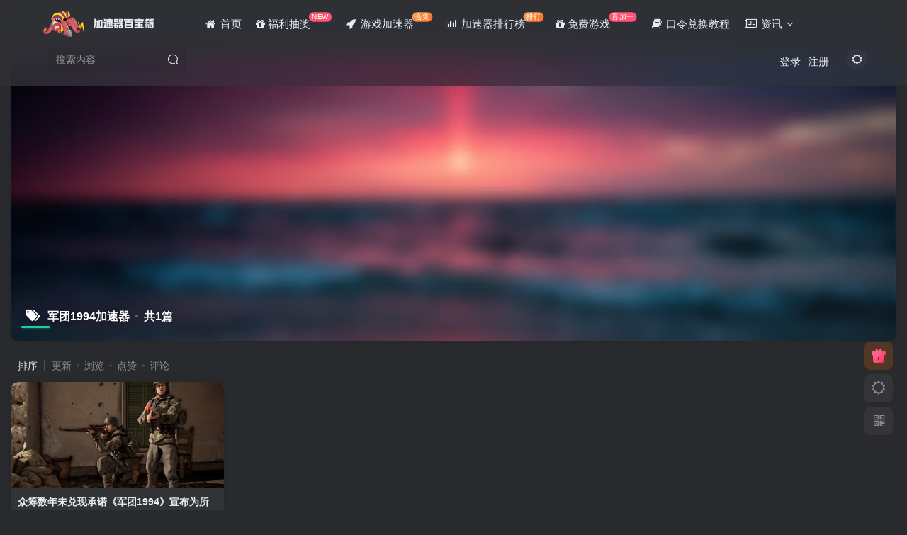

--- FILE ---
content_type: text/html; charset=UTF-8
request_url: https://www.jsqcdk.com/tag/%E5%86%9B%E5%9B%A21994%E5%8A%A0%E9%80%9F%E5%99%A8
body_size: 11759
content:
<!DOCTYPE HTML>
<html lang="zh-Hans">
<head>
	<meta charset="UTF-8">
	<link rel="dns-prefetch" href="//apps.bdimg.com">
	<meta http-equiv="X-UA-Compatible" content="IE=edge,chrome=1">
	<meta name="viewport" content="width=device-width, initial-scale=1.0, user-scalable=0, minimum-scale=1.0, maximum-scale=0.0, viewport-fit=cover">
	<meta http-equiv="Cache-Control" content="no-transform" />
	<meta http-equiv="Cache-Control" content="no-siteapp" />
	<meta name='robots' content='max-image-preview:large' />
	<style>img:is([sizes="auto" i], [sizes^="auto," i]) { contain-intrinsic-size: 3000px 1500px }</style>
	<title>军团1994加速器|游戏加速器百宝箱</title><meta name="keywords" content="军团1994加速器">
<meta name="description" content="军团1994加速器|游戏加速器百宝箱">
<link rel="canonical" href="https://www.jsqcdk.com/tag/%E5%86%9B%E5%9B%A21994%E5%8A%A0%E9%80%9F%E5%99%A8" /><link rel='stylesheet' id='wp-block-library-css' href='https://www.jsqcdk.com/wp-includes/css/dist/block-library/style.min.css?ver=6.8.3' type='text/css' media='all' />
<style id='classic-theme-styles-inline-css' type='text/css'>
/*! This file is auto-generated */
.wp-block-button__link{color:#fff;background-color:#32373c;border-radius:9999px;box-shadow:none;text-decoration:none;padding:calc(.667em + 2px) calc(1.333em + 2px);font-size:1.125em}.wp-block-file__button{background:#32373c;color:#fff;text-decoration:none}
</style>
<style id='global-styles-inline-css' type='text/css'>
:root{--wp--preset--aspect-ratio--square: 1;--wp--preset--aspect-ratio--4-3: 4/3;--wp--preset--aspect-ratio--3-4: 3/4;--wp--preset--aspect-ratio--3-2: 3/2;--wp--preset--aspect-ratio--2-3: 2/3;--wp--preset--aspect-ratio--16-9: 16/9;--wp--preset--aspect-ratio--9-16: 9/16;--wp--preset--color--black: #000000;--wp--preset--color--cyan-bluish-gray: #abb8c3;--wp--preset--color--white: #ffffff;--wp--preset--color--pale-pink: #f78da7;--wp--preset--color--vivid-red: #cf2e2e;--wp--preset--color--luminous-vivid-orange: #ff6900;--wp--preset--color--luminous-vivid-amber: #fcb900;--wp--preset--color--light-green-cyan: #7bdcb5;--wp--preset--color--vivid-green-cyan: #00d084;--wp--preset--color--pale-cyan-blue: #8ed1fc;--wp--preset--color--vivid-cyan-blue: #0693e3;--wp--preset--color--vivid-purple: #9b51e0;--wp--preset--gradient--vivid-cyan-blue-to-vivid-purple: linear-gradient(135deg,rgba(6,147,227,1) 0%,rgb(155,81,224) 100%);--wp--preset--gradient--light-green-cyan-to-vivid-green-cyan: linear-gradient(135deg,rgb(122,220,180) 0%,rgb(0,208,130) 100%);--wp--preset--gradient--luminous-vivid-amber-to-luminous-vivid-orange: linear-gradient(135deg,rgba(252,185,0,1) 0%,rgba(255,105,0,1) 100%);--wp--preset--gradient--luminous-vivid-orange-to-vivid-red: linear-gradient(135deg,rgba(255,105,0,1) 0%,rgb(207,46,46) 100%);--wp--preset--gradient--very-light-gray-to-cyan-bluish-gray: linear-gradient(135deg,rgb(238,238,238) 0%,rgb(169,184,195) 100%);--wp--preset--gradient--cool-to-warm-spectrum: linear-gradient(135deg,rgb(74,234,220) 0%,rgb(151,120,209) 20%,rgb(207,42,186) 40%,rgb(238,44,130) 60%,rgb(251,105,98) 80%,rgb(254,248,76) 100%);--wp--preset--gradient--blush-light-purple: linear-gradient(135deg,rgb(255,206,236) 0%,rgb(152,150,240) 100%);--wp--preset--gradient--blush-bordeaux: linear-gradient(135deg,rgb(254,205,165) 0%,rgb(254,45,45) 50%,rgb(107,0,62) 100%);--wp--preset--gradient--luminous-dusk: linear-gradient(135deg,rgb(255,203,112) 0%,rgb(199,81,192) 50%,rgb(65,88,208) 100%);--wp--preset--gradient--pale-ocean: linear-gradient(135deg,rgb(255,245,203) 0%,rgb(182,227,212) 50%,rgb(51,167,181) 100%);--wp--preset--gradient--electric-grass: linear-gradient(135deg,rgb(202,248,128) 0%,rgb(113,206,126) 100%);--wp--preset--gradient--midnight: linear-gradient(135deg,rgb(2,3,129) 0%,rgb(40,116,252) 100%);--wp--preset--font-size--small: 13px;--wp--preset--font-size--medium: 20px;--wp--preset--font-size--large: 36px;--wp--preset--font-size--x-large: 42px;--wp--preset--spacing--20: 0.44rem;--wp--preset--spacing--30: 0.67rem;--wp--preset--spacing--40: 1rem;--wp--preset--spacing--50: 1.5rem;--wp--preset--spacing--60: 2.25rem;--wp--preset--spacing--70: 3.38rem;--wp--preset--spacing--80: 5.06rem;--wp--preset--shadow--natural: 6px 6px 9px rgba(0, 0, 0, 0.2);--wp--preset--shadow--deep: 12px 12px 50px rgba(0, 0, 0, 0.4);--wp--preset--shadow--sharp: 6px 6px 0px rgba(0, 0, 0, 0.2);--wp--preset--shadow--outlined: 6px 6px 0px -3px rgba(255, 255, 255, 1), 6px 6px rgba(0, 0, 0, 1);--wp--preset--shadow--crisp: 6px 6px 0px rgba(0, 0, 0, 1);}:where(.is-layout-flex){gap: 0.5em;}:where(.is-layout-grid){gap: 0.5em;}body .is-layout-flex{display: flex;}.is-layout-flex{flex-wrap: wrap;align-items: center;}.is-layout-flex > :is(*, div){margin: 0;}body .is-layout-grid{display: grid;}.is-layout-grid > :is(*, div){margin: 0;}:where(.wp-block-columns.is-layout-flex){gap: 2em;}:where(.wp-block-columns.is-layout-grid){gap: 2em;}:where(.wp-block-post-template.is-layout-flex){gap: 1.25em;}:where(.wp-block-post-template.is-layout-grid){gap: 1.25em;}.has-black-color{color: var(--wp--preset--color--black) !important;}.has-cyan-bluish-gray-color{color: var(--wp--preset--color--cyan-bluish-gray) !important;}.has-white-color{color: var(--wp--preset--color--white) !important;}.has-pale-pink-color{color: var(--wp--preset--color--pale-pink) !important;}.has-vivid-red-color{color: var(--wp--preset--color--vivid-red) !important;}.has-luminous-vivid-orange-color{color: var(--wp--preset--color--luminous-vivid-orange) !important;}.has-luminous-vivid-amber-color{color: var(--wp--preset--color--luminous-vivid-amber) !important;}.has-light-green-cyan-color{color: var(--wp--preset--color--light-green-cyan) !important;}.has-vivid-green-cyan-color{color: var(--wp--preset--color--vivid-green-cyan) !important;}.has-pale-cyan-blue-color{color: var(--wp--preset--color--pale-cyan-blue) !important;}.has-vivid-cyan-blue-color{color: var(--wp--preset--color--vivid-cyan-blue) !important;}.has-vivid-purple-color{color: var(--wp--preset--color--vivid-purple) !important;}.has-black-background-color{background-color: var(--wp--preset--color--black) !important;}.has-cyan-bluish-gray-background-color{background-color: var(--wp--preset--color--cyan-bluish-gray) !important;}.has-white-background-color{background-color: var(--wp--preset--color--white) !important;}.has-pale-pink-background-color{background-color: var(--wp--preset--color--pale-pink) !important;}.has-vivid-red-background-color{background-color: var(--wp--preset--color--vivid-red) !important;}.has-luminous-vivid-orange-background-color{background-color: var(--wp--preset--color--luminous-vivid-orange) !important;}.has-luminous-vivid-amber-background-color{background-color: var(--wp--preset--color--luminous-vivid-amber) !important;}.has-light-green-cyan-background-color{background-color: var(--wp--preset--color--light-green-cyan) !important;}.has-vivid-green-cyan-background-color{background-color: var(--wp--preset--color--vivid-green-cyan) !important;}.has-pale-cyan-blue-background-color{background-color: var(--wp--preset--color--pale-cyan-blue) !important;}.has-vivid-cyan-blue-background-color{background-color: var(--wp--preset--color--vivid-cyan-blue) !important;}.has-vivid-purple-background-color{background-color: var(--wp--preset--color--vivid-purple) !important;}.has-black-border-color{border-color: var(--wp--preset--color--black) !important;}.has-cyan-bluish-gray-border-color{border-color: var(--wp--preset--color--cyan-bluish-gray) !important;}.has-white-border-color{border-color: var(--wp--preset--color--white) !important;}.has-pale-pink-border-color{border-color: var(--wp--preset--color--pale-pink) !important;}.has-vivid-red-border-color{border-color: var(--wp--preset--color--vivid-red) !important;}.has-luminous-vivid-orange-border-color{border-color: var(--wp--preset--color--luminous-vivid-orange) !important;}.has-luminous-vivid-amber-border-color{border-color: var(--wp--preset--color--luminous-vivid-amber) !important;}.has-light-green-cyan-border-color{border-color: var(--wp--preset--color--light-green-cyan) !important;}.has-vivid-green-cyan-border-color{border-color: var(--wp--preset--color--vivid-green-cyan) !important;}.has-pale-cyan-blue-border-color{border-color: var(--wp--preset--color--pale-cyan-blue) !important;}.has-vivid-cyan-blue-border-color{border-color: var(--wp--preset--color--vivid-cyan-blue) !important;}.has-vivid-purple-border-color{border-color: var(--wp--preset--color--vivid-purple) !important;}.has-vivid-cyan-blue-to-vivid-purple-gradient-background{background: var(--wp--preset--gradient--vivid-cyan-blue-to-vivid-purple) !important;}.has-light-green-cyan-to-vivid-green-cyan-gradient-background{background: var(--wp--preset--gradient--light-green-cyan-to-vivid-green-cyan) !important;}.has-luminous-vivid-amber-to-luminous-vivid-orange-gradient-background{background: var(--wp--preset--gradient--luminous-vivid-amber-to-luminous-vivid-orange) !important;}.has-luminous-vivid-orange-to-vivid-red-gradient-background{background: var(--wp--preset--gradient--luminous-vivid-orange-to-vivid-red) !important;}.has-very-light-gray-to-cyan-bluish-gray-gradient-background{background: var(--wp--preset--gradient--very-light-gray-to-cyan-bluish-gray) !important;}.has-cool-to-warm-spectrum-gradient-background{background: var(--wp--preset--gradient--cool-to-warm-spectrum) !important;}.has-blush-light-purple-gradient-background{background: var(--wp--preset--gradient--blush-light-purple) !important;}.has-blush-bordeaux-gradient-background{background: var(--wp--preset--gradient--blush-bordeaux) !important;}.has-luminous-dusk-gradient-background{background: var(--wp--preset--gradient--luminous-dusk) !important;}.has-pale-ocean-gradient-background{background: var(--wp--preset--gradient--pale-ocean) !important;}.has-electric-grass-gradient-background{background: var(--wp--preset--gradient--electric-grass) !important;}.has-midnight-gradient-background{background: var(--wp--preset--gradient--midnight) !important;}.has-small-font-size{font-size: var(--wp--preset--font-size--small) !important;}.has-medium-font-size{font-size: var(--wp--preset--font-size--medium) !important;}.has-large-font-size{font-size: var(--wp--preset--font-size--large) !important;}.has-x-large-font-size{font-size: var(--wp--preset--font-size--x-large) !important;}
:where(.wp-block-post-template.is-layout-flex){gap: 1.25em;}:where(.wp-block-post-template.is-layout-grid){gap: 1.25em;}
:where(.wp-block-columns.is-layout-flex){gap: 2em;}:where(.wp-block-columns.is-layout-grid){gap: 2em;}
:root :where(.wp-block-pullquote){font-size: 1.5em;line-height: 1.6;}
</style>
<link rel='stylesheet' id='_bootstrap-css' href='https://www.jsqcdk.com/wp-content/themes/zibll/css/bootstrap.min.css?ver=7.3' type='text/css' media='all' />
<link rel='stylesheet' id='_fontawesome-css' href='https://www.jsqcdk.com/wp-content/themes/zibll/css/font-awesome.min.css?ver=7.3' type='text/css' media='all' />
<link rel='stylesheet' id='_main-css' href='https://www.jsqcdk.com/wp-content/themes/zibll/css/main.min.css?ver=7.3' type='text/css' media='all' />
<script type="text/javascript" src="https://www.jsqcdk.com/wp-content/themes/zibll/js/libs/jquery.min.js?ver=7.3" id="jquery-js"></script>
<link rel='shortcut icon' href='https://m.360buyimg.com/babel/jfs/t1/78919/10/23422/211362/63ac3158F779a5eeb/7877cf57e3bf860b.png'><link rel='icon' href='https://m.360buyimg.com/babel/jfs/t1/78919/10/23422/211362/63ac3158F779a5eeb/7877cf57e3bf860b.png'><link rel='apple-touch-icon-precomposed' href='https://m.360buyimg.com/babel/jfs/t1/78919/10/23422/211362/63ac3158F779a5eeb/7877cf57e3bf860b.png'><meta name='msapplication-TileImage' content='https://m.360buyimg.com/babel/jfs/t1/78919/10/23422/211362/63ac3158F779a5eeb/7877cf57e3bf860b.png'><style>body{--theme-color:#1dcd9b;--focus-shadow-color:rgba(29,205,155,.4);--focus-color-opacity1:rgba(29,205,155,.1);--main-radius:10px;--posts-card-scale:50%;--mian-max-width:1400px;}::-webkit-scrollbar-thumb{
   background-color:#1dcd9b;  /*更改喜欢的十六进制颜色*/
   height:50px;  
   outline-offset:-2px;  
   outline:2px solid #1dcd9b;  
   -webkit-border-radius:4px;  
   border: 2px solid #1dcd9b;  
}   
::-webkit-scrollbar{  
   width:8px;  
   height:8px;  
}  
::-webkit-scrollbar-track-piece{  
   background-color:#292a2d;  
   -webkit-border-radius:0;  
}.enlighter-default .enlighter{max-height:400px;overflow-y:auto !important;}.enlighter-toolbar{display:none !important;}.posts-item .item-heading>a {font-weight: bold;color: unset;}@media (max-width:640px) {
		.meta-right .meta-like{
			display: unset !important;
		}
	}</style>
<!--HEADER_CODE_START-->
<meta name="baidu-site-verification" content="code-yJCogMJ1uF" />
<link rel="stylesheet" href="https://www.jsqcdk.com/wp-content/themes/zibll/css/gamejsqcdk.css" type="text/css" media="all" />
<!--HEADER_CODE_END-->
<meta name='apple-mobile-web-app-title' content='游戏加速器百宝箱'><!--[if IE]><script src="https://www.jsqcdk.com/wp-content/themes/zibll/js/libs/html5.min.js"></script><![endif]--><link rel="icon" href="https://img.jsqcdk.com/jsqcdk-content/uploads/2022/12/20221228174954871.ico" sizes="32x32" />
<link rel="icon" href="https://img.jsqcdk.com/jsqcdk-content/uploads/2022/12/20221228174954871.ico" sizes="192x192" />
<link rel="apple-touch-icon" href="https://img.jsqcdk.com/jsqcdk-content/uploads/2022/12/20221228174954871.ico" />
<meta name="msapplication-TileImage" content="https://img.jsqcdk.com/jsqcdk-content/uploads/2022/12/20221228174954871.ico" />
		<style type="text/css" id="wp-custom-css">
			.free_game_box_inter {
      display: flex;
      border-radius: 10px;
      overflow: hidden;
      transition: all 0.3s;
			position:relative;
}

.process_exemption {
	position: absolute;
  background: #34D178;
    color: #fff;
    font-size: 12px;
    width: 75px;
    height: 30px;
    line-height: 30px;
    text-align: center;
    border-top-right-radius: 10px;
    border-bottom-right-radius: 10px;
}
		</style>
			</head>
<body class="archive tag tag-330 wp-theme-zibll dark-theme nav-fixed site-layout-1">
	<div class="qjl qj_loading" style="position: fixed;background:var(--main-bg-color);width: 100%;margin-top:-150px;height:300%;z-index: 99999999"><div style="position:fixed;top:0;left:0;bottom:0;right:0;display:flex;align-items:center;justify-content:center"></div></div>	<div style="position: fixed;z-index: -999;left: -5000%;"><img src="https://img.jsqcdk.com/jsqcdk-content/uploads/2022/12/20221222195815302.png" alt="军团1994加速器|游戏加速器百宝箱"></div>	    <header class="header header-layout-2">
        <nav class="navbar navbar-top left">
            <div class="container-fluid container-header">
                <div class="navbar-header">
			<div class="navbar-brand"><a class="navbar-logo" href="https://www.jsqcdk.com"><img src="https://img.jsqcdk.com/jsqcdk-content/uploads/2023/01/20230116150118451.png" switch-src="https://img.jsqcdk.com/jsqcdk-content/uploads/2023/01/20230116150020277.png" alt="游戏加速器百宝箱 - 游戏加速器|免费游戏|网络游戏加速器推荐|免费加速器" >
			</a></div>
			<button type="button" data-toggle-class data-target=".mobile-navbar" class="navbar-toggle"><svg class="icon em12" aria-hidden="true" data-viewBox="0 0 1024 1024" viewBox="0 0 1024 1024"><use xlink:href="#icon-menu"></use></svg></button>
		</div>                <div class="collapse navbar-collapse">
                    <ul class="nav navbar-nav"><li id="menu-item-18" class="menu-item menu-item-type-custom menu-item-object-custom menu-item-home menu-item-18"><a href="https://www.jsqcdk.com"><i class="fa fa-home fa-fw"></i> 首页</a></li>
<li id="menu-item-1099" class="menu-item menu-item-type-post_type menu-item-object-page menu-item-1099"><a href="https://www.jsqcdk.com/fulihuodong"><i class="fa fa-gift"></i> 福利抽奖<badge class="b-red">NEW</badge></a></li>
<li id="menu-item-35" class="menu-item menu-item-type-post_type menu-item-object-page menu-item-35"><a href="https://www.jsqcdk.com/gamejsq"><i class="fa fa-rocket fa-fw"></i> 游戏加速器<badge class="jb-yellow">合集</badge></a></li>
<li id="menu-item-382" class="menu-item menu-item-type-custom menu-item-object-custom menu-item-382"><a href="https://www.jsqcdk.com/jsqranking"><i class="fa fa-bar-chart-o fa-fw"></i> 加速器排行榜<badge class="jb-yellow">排行</badge></a></li>
<li id="menu-item-874" class="menu-item menu-item-type-post_type menu-item-object-page menu-item-874"><a href="https://www.jsqcdk.com/freegames"><i class="fa fa-gift"></i> 免费游戏<badge class="b-red">喜加一</badge></a></li>
<li id="menu-item-23" class="menu-item menu-item-type-custom menu-item-object-custom menu-item-23"><a href="https://www.jsqcdk.com/jsqdhkl"><i class="fa fa-book fa-fw"></i> 口令兑换教程</a></li>
<li id="menu-item-20" class="menu-item menu-item-type-taxonomy menu-item-object-category menu-item-has-children menu-item-20"><a href="https://www.jsqcdk.com/zixun"><i class="fa fa-newspaper-o fa-fw"></i> 资讯</a>
<ul class="sub-menu">
	<li id="menu-item-145" class="menu-item menu-item-type-taxonomy menu-item-object-category menu-item-145"><a href="https://www.jsqcdk.com/zixun/yxjsqzx">游戏加速器资讯</a></li>
	<li id="menu-item-22" class="menu-item menu-item-type-taxonomy menu-item-object-category menu-item-22"><a href="https://www.jsqcdk.com/zixun/gamenews">游戏资讯</a></li>
</ul>
</li>
</ul><form method="get" class="navbar-form navbar-left hover-show" action="https://www.jsqcdk.com/"><div class="form-group relative dropdown"><input type="text" class="form-control search-input focus-show" name="s" placeholder="搜索内容"><div class="abs-right muted-3-color"><button type="submit" tabindex="3" class="null"><svg class="icon" aria-hidden="true"><use xlink:href="#icon-search"></use></svg></button></div><div class=" lazyload" remote-box="https://www.jsqcdk.com/wp-admin/admin-ajax.php?action=menu_search" lazyload-action="ias"> </div></div></form><div class="navbar-form navbar-right hide show-nav-but" style="margin-right:-20px;"><a data-toggle-class data-target=".nav.navbar-nav" href="javascript:;" class="but"><svg class="" aria-hidden="true" data-viewBox="0 0 1024 1024" viewBox="0 0 1024 1024"><use xlink:href="#icon-menu_2"></use></svg></a></div><div class="navbar-form navbar-right"><a href="javascript:;" class="toggle-theme toggle-radius"><i class="fa fa-toggle-theme"></i></a></div><div class="navbar-form navbar-right navbar-text">
					<ul class="list-inline splitters relative">
						<li><a href="javascript:;" class="signin-loader">登录</a></li><li><a href="javascript:;" class="signup-loader">注册</a></li>
					</ul>
				</div>                </div>
            </div>
        </nav>
    </header>

    <div class="mobile-header">
        <nav mini-touch="mobile-nav" touch-direction="left" class="mobile-navbar visible-xs-block scroll-y mini-scrollbar left">
            <a href="javascript:;" class="toggle-theme toggle-radius"><i class="fa fa-toggle-theme"></i></a><a class="main-search-btn toggle-radius" href="javascript:;"><svg class="icon" aria-hidden="true"><use xlink:href="#icon-search"></use></svg></a><ul class="mobile-menus theme-box"><li class="menu-item menu-item-type-custom menu-item-object-custom menu-item-home menu-item-18"><a href="https://www.jsqcdk.com"><i class="fa fa-home fa-fw"></i> 首页</a></li>
<li class="menu-item menu-item-type-post_type menu-item-object-page menu-item-1099"><a href="https://www.jsqcdk.com/fulihuodong"><i class="fa fa-gift"></i> 福利抽奖<badge class="b-red">NEW</badge></a></li>
<li class="menu-item menu-item-type-post_type menu-item-object-page menu-item-35"><a href="https://www.jsqcdk.com/gamejsq"><i class="fa fa-rocket fa-fw"></i> 游戏加速器<badge class="jb-yellow">合集</badge></a></li>
<li class="menu-item menu-item-type-custom menu-item-object-custom menu-item-382"><a href="https://www.jsqcdk.com/jsqranking"><i class="fa fa-bar-chart-o fa-fw"></i> 加速器排行榜<badge class="jb-yellow">排行</badge></a></li>
<li class="menu-item menu-item-type-post_type menu-item-object-page menu-item-874"><a href="https://www.jsqcdk.com/freegames"><i class="fa fa-gift"></i> 免费游戏<badge class="b-red">喜加一</badge></a></li>
<li class="menu-item menu-item-type-custom menu-item-object-custom menu-item-23"><a href="https://www.jsqcdk.com/jsqdhkl"><i class="fa fa-book fa-fw"></i> 口令兑换教程</a></li>
<li class="menu-item menu-item-type-taxonomy menu-item-object-category menu-item-has-children menu-item-20"><a href="https://www.jsqcdk.com/zixun"><i class="fa fa-newspaper-o fa-fw"></i> 资讯</a>
<ul class="sub-menu">
	<li class="menu-item menu-item-type-taxonomy menu-item-object-category menu-item-145"><a href="https://www.jsqcdk.com/zixun/yxjsqzx">游戏加速器资讯</a></li>
	<li class="menu-item menu-item-type-taxonomy menu-item-object-category menu-item-22"><a href="https://www.jsqcdk.com/zixun/gamenews">游戏资讯</a></li>
</ul>
</li>
</ul><div class="posts-nav-box" data-title="文章目录"></div><div class="sub-user-box"><div class="text-center"><div class="flex jsa header-user-href"><a href="javascript:;" class="signin-loader"><div class="badg mb6 toggle-radius c-blue"><svg class="icon" aria-hidden="true" data-viewBox="50 0 924 924" viewBox="50 0 924 924"><use xlink:href="#icon-user"></use></svg></div><div class="c-blue">登录</div></a><a href="javascript:;" class="signup-loader"><div class="badg mb6 toggle-radius c-green"><svg class="icon" aria-hidden="true"><use xlink:href="#icon-signup"></use></svg></div><div class="c-green">注册</div></a><a target="_blank" href="https://www.jsqcdk.com/user-sign?tab=resetpassword&redirect_to=https%3A%2F%2Fwww.jsqcdk.com%2Ftag%2F%25E5%2586%259B%25E5%259B%25A21994%25E5%258A%25A0%25E9%2580%259F%25E5%2599%25A8"><div class="badg mb6 toggle-radius c-purple"><svg class="icon" aria-hidden="true"><use xlink:href="#icon-user_rp"></use></svg></div><div class="c-purple">找回密码</div></a></div></div><p class="social-separator separator muted-3-color em09 mt10">快速登录</p><div class="social_loginbar"><a title="QQ登录" href="https://www.jsqcdk.com/oauth/qq?rurl=https%3A%2F%2Fwww.jsqcdk.com%2Ftag%2F%25E5%2586%259B%25E5%259B%25A21994%25E5%258A%25A0%25E9%2580%259F%25E5%2599%25A8" class="social-login-item qq button-lg"><i class="fa fa-qq" aria-hidden="true"></i>QQ登录</a></div></div><div class="mobile-nav-widget"></div>        </nav>
        <div class="fixed-body" data-close=".mobile-navbar"></div>
    </div>
    <div class="container fluid-widget"></div><main role="main" class="container">
	<div class="content-wrap">
		<div class="content-layout">
						    <div win-ajax-replace="page-cover" class="page-cover zib-widget">
        <img  class="lazyload fit-cover" src="https://www.jsqcdk.com/wp-content/themes/zibll/img/thumbnail-lg.svg" data-src="https://www.jsqcdk.com/wp-content/themes/zibll/img/user_t.jpg">
        <div class="absolute linear-mask"></div>
        <div class="list-inline box-body page-cover-con">
            <div class="title-h-left">
                <b><i class="fa fa-tags em12 mr10 ml6" aria-hidden="true"></i>军团1994加速器<span class="icon-spot">共1篇</span></b>
            </div>
            <div class="em09 page-desc"></div>
        </div>
            </div>
<div class="posts-row ajaxpager"><div class="ajax-option ajax-replace" win-ajax-replace="filter"><div class="flex ac"><div class="option-dropdown splitters-this-r dropdown flex0">排序</div><ul class="list-inline scroll-x mini-scrollbar option-items"><a ajax-replace="true" class="ajax-next" href="https://www.jsqcdk.com/tag/%E5%86%9B%E5%9B%A21994%E5%8A%A0%E9%80%9F%E5%99%A8?orderby=modified">更新</a><a ajax-replace="true" class="ajax-next" href="https://www.jsqcdk.com/tag/%E5%86%9B%E5%9B%A21994%E5%8A%A0%E9%80%9F%E5%99%A8?orderby=views">浏览</a><a ajax-replace="true" class="ajax-next" href="https://www.jsqcdk.com/tag/%E5%86%9B%E5%9B%A21994%E5%8A%A0%E9%80%9F%E5%99%A8?orderby=like">点赞</a><a ajax-replace="true" class="ajax-next" href="https://www.jsqcdk.com/tag/%E5%86%9B%E5%9B%A21994%E5%8A%A0%E9%80%9F%E5%99%A8?orderby=comment_count">评论</a></ul></div></div><div></div><posts class="posts-item ajax-item card style3"><div class="item-thumbnail"><a target="_blank" href="https://www.jsqcdk.com/1894.html"><img src="https://www.jsqcdk.com/wp-content/themes/zibll/img/thumbnail.svg" data-src="https://img.jsqcdk.com/jsqcdk-content/uploads/2023/07/20230713221931294.png" alt="众筹数年未兑现承诺《军团1994》宣布为所有赞助者全额退款|游戏加速器百宝箱" class="lazyload fit-cover radius8"></a></div><div class="item-body"><h2 class="item-heading"><a target="_blank" href="https://www.jsqcdk.com/1894.html">众筹数年未兑现承诺《军团1994》宣布为所有赞助者全额退款</a></h2><div class="item-tags scroll-x no-scrollbar mb6"><a class="but c-blue" title="查看更多分类文章" href="https://www.jsqcdk.com/zixun/gamenews"><i class="fa fa-folder-open-o" aria-hidden="true"></i>游戏资讯</a></div><div class="item-meta muted-2-color flex jsb ac"><item title="2023-07-13 22:19:49" class="icon-circle mln3">7月13日 22:19</item><div class="meta-right"><item class="meta-view"><svg class="icon" aria-hidden="true"><use xlink:href="#icon-view"></use></svg>151</item><item class="meta-like"><svg class="icon" aria-hidden="true"><use xlink:href="#icon-like"></use></svg>15</item></div></div></div></posts></div>					</div>
	</div>
	</main>
<div class="container fluid-widget"><div class="theme-box"><div class="box-body notop"><div class="title-theme">友情链接<div class="pull-right em09 mt3"><a href="https://www.jsqcdk.com/link" class="muted-2-color"><i class="fa fa-angle-right fa-fw"></i>友链申请</a></div></div></div><div class="links-lists zib-widget"><a  target="_blank" class="" data-trigger="hover" data-toggle="popover" data-placement="top" title="游戏加速器百宝箱" data-content="游戏加速器百宝箱"  href="https://www.jsqcdk.com/">游戏加速器百宝箱</a></div></div>
	</div><footer class="footer">
		<div class="container-fluid container-footer">
		<ul class="list-inline"><li class="hidden-xs" style="max-width: 300px;"><p><a class="footer-logo" href="https://www.jsqcdk.com" title="游戏加速器百宝箱 - 游戏加速器|免费游戏|网络游戏加速器推荐|免费加速器">
                    <img src="https://www.jsqcdk.com/wp-content/themes/zibll/img/thumbnail-sm.svg" data-src="https://img.jsqcdk.com/jsqcdk-content/uploads/2023/01/20230116150118451.png" switch-src="https://img.jsqcdk.com/jsqcdk-content/uploads/2023/01/20230116150020277.png" alt="游戏加速器百宝箱 - 游戏加速器|免费游戏|网络游戏加速器推荐|免费加速器" class="lazyload" style="height: 40px;">
                </a></p><p class="title-h-left">游戏加速器百宝箱</p><div class="footer-muted em09">游戏加速器百宝箱：持续更新全网热门加速器兑换口令和白嫖教程,游戏资讯,加速器资讯,活动,网游加速器,游戏加速器,免费加速器,推荐便宜好用的游戏加速器。</div></li><li style="max-width: 550px;"><p class="fcode-links"><a href="https://space.bilibili.com/15224880" target="_blank">B站主页</a>
<a href="https://www.jsqcdk.com/yhxy" target="_blank">免责声明</a>
<a href="https://www.jsqcdk.com/yhxy" target="_blank">用户协议</a>
<a href="https://www.jsqcdk.com/yhxy" target="_blank">隐私政策</a>
<a href="https://www.jsqcdk.com/link" target="_blank">友链申请</a>
<a href="https://www.jsqcdk.com/about" target="_blank">关于我们</a></p><div class="footer-muted em09">免责声明:本站为非营利性网站，本站信息来自网络，版权争议与本站无关，本站只推荐正规国服游戏加速器，游戏加速器体验卡口令为免费提供不收取任何费用!<br>
Copyright @ 2022-2023 · <a href="https://www.jsqcdk.com">加速器百宝箱</a> 
有任何问题 请邮件：BD@jsqcdk.com<br>
<p><a target="_blank" href="http://www.beian.gov.cn/portal/registerSystemInfo?recordcode=42090202000545" rel="nofollow" style="display:inline-block;text-decoration:none;height:20px;line-height:20px;"><img src="https://img.jsqcdk.com/jsqcdk-content/uploads/2022/12/20221227214134909.png" atl="游戏加速器百宝箱"> 鄂公网安备 42090202000545号 | </a><a href="https://beian.miit.gov.cn/" target="_blank"> 鄂ICP备19017723号-4</a></p></div><div class="footer-contact mt10"><a class="toggle-radius hover-show nowave" href="javascript:;"><svg class="icon" aria-hidden="true"><use xlink:href="#icon-d-wechat"></use></svg><div class="hover-show-con footer-wechat-img"><img style="box-shadow: 0 5px 10px rgba(0,0,0,.2); border-radius:4px;" height="100" class="lazyload" src="https://www.jsqcdk.com/wp-content/themes/zibll/img/thumbnail-sm.svg" data-src="https://img.jsqcdk.com/jsqcdk-content/uploads/2023/01/20230106212052791.jpg" alt="扫一扫加微信|游戏加速器百宝箱"></div></a><a class="toggle-radius" data-toggle="tooltip" target="_blank" title="QQ联系" href="http://wpa.qq.com/msgrd?v=3&uin=948410291&site=qq&menu=yes"><svg class="icon" aria-hidden="true" data-viewBox="-50 0 1100 1100" viewBox="-50 0 1100 1100"><use xlink:href="#icon-d-qq"></use></svg></a><a class="toggle-radius" data-toggle="tooltip" title="发邮件" href="mailto:BD@jsqcdk.com"><svg class="icon" aria-hidden="true" data-viewBox="-20 80 1024 1024" viewBox="-20 80 1024 1024"><use xlink:href="#icon-d-email"></use></svg></a></div></li><li><div class="footer-miniimg" data-toggle="tooltip" title="扫码加QQ群">
            <p>
            <img class="lazyload" src="https://www.jsqcdk.com/wp-content/themes/zibll/img/thumbnail-sm.svg" data-src="https://img.jsqcdk.com/jsqcdk-content/uploads/2022/12/20221227220055460.png" alt="扫码加QQ群|游戏加速器百宝箱">
            </p>
            <span class="opacity8 em09">扫码加QQ群</span>
        </div><div class="footer-miniimg" data-toggle="tooltip" title="扫码关注公众号">
            <p>
            <img class="lazyload" src="https://www.jsqcdk.com/wp-content/themes/zibll/img/thumbnail-sm.svg" data-src="https://img.jsqcdk.com/jsqcdk-content/uploads/2023/01/20230106212052791.jpg" alt="扫码关注公众号|游戏加速器百宝箱">
            </p>
            <span class="opacity8 em09">扫码关注公众号</span>
        </div></li></ul>	</div>
</footer>
<script type="speculationrules">
{"prefetch":[{"source":"document","where":{"and":[{"href_matches":"\/*"},{"not":{"href_matches":["\/wp-*.php","\/wp-admin\/*","\/jsqcdk-content\/uploads\/*","\/wp-content\/*","\/wp-content\/plugins\/*","\/wp-content\/themes\/zibll\/*","\/*\\?(.+)"]}},{"not":{"selector_matches":"a[rel~=\"nofollow\"]"}},{"not":{"selector_matches":".no-prefetch, .no-prefetch a"}}]},"eagerness":"conservative"}]}
</script>
    <script type="text/javascript">
        window._win = {
            views: '',
            www: 'https://www.jsqcdk.com',
            uri: 'https://www.jsqcdk.com/wp-content/themes/zibll',
            ver: '7.3',
            imgbox: '',
            imgbox_type: 'group',
            imgbox_thumbs: '1',
            imgbox_zoom: '1',
            imgbox_full: '1',
            imgbox_play: '1',
            imgbox_down: '',
            sign_type: 'modal',
            signin_url: 'https://www.jsqcdk.com/user-sign?tab=signin&redirect_to=https%3A%2F%2Fwww.jsqcdk.com%2Ftag%2F%25E5%2586%259B%25E5%259B%25A21994%25E5%258A%25A0%25E9%2580%259F%25E5%2599%25A8',
            signup_url: 'https://www.jsqcdk.com/user-sign?tab=signup&redirect_to=https%3A%2F%2Fwww.jsqcdk.com%2Ftag%2F%25E5%2586%259B%25E5%259B%25A21994%25E5%258A%25A0%25E9%2580%259F%25E5%2599%25A8',
            ajax_url: 'https://www.jsqcdk.com/wp-admin/admin-ajax.php',
            ajaxpager: '',
            ajax_trigger: '<i class="fa fa-angle-right"></i>加载更多',
            ajax_nomore: '没有更多内容了',
            qj_loading: '1',
            highlight_kg: '1',
            highlight_hh: '',
            highlight_btn: '',
            highlight_zt: 'dracula',
            highlight_white_zt: 'enlighter',
            highlight_dark_zt: 'dracula',
            upload_img_size: '3',
            img_upload_multiple: '6',
            upload_video_size: '30',
            upload_file_size: '30',
            upload_ext: 'jpg|jpeg|jpe|gif|png|bmp|tiff|tif|webp|avif|ico|heic|heif|heics|heifs|asf|asx|wmv|wmx|wm|avi|divx|flv|mov|qt|mpeg|mpg|mpe|mp4|m4v|ogv|webm|mkv|3gp|3gpp|3g2|3gp2|txt|asc|c|cc|h|srt|csv|tsv|ics|rtx|css|vtt|dfxp|mp3|m4a|m4b|aac|ra|ram|wav|x-wav|ogg|oga|flac|mid|midi|wma|wax|mka|rtf|pdf|class|tar|zip|gz|gzip|rar|7z|psd|xcf|doc|pot|pps|ppt|wri|xla|xls|xlt|xlw|mdb|mpp|docx|docm|dotx|dotm|xlsx|xlsm|xlsb|xltx|xltm|xlam|pptx|pptm|ppsx|ppsm|potx|potm|ppam|sldx|sldm|onetoc|onetoc2|onetmp|onepkg|oxps|xps|odt|odp|ods|odg|odc|odb|odf|wp|wpd|key|numbers|pages',
            user_upload_nonce: 'c99a596656',
            comment_upload_img: ''
        }
    </script>
<div class="float-right round position-bottom filter"><span style="--this-bg:rgba(255, 111, 6, 0.2);" class="float-btn more-btn hover-show nowave" data-placement="left" title="加速器百宝箱" href="javascript:;"><svg class="icon" aria-hidden="true"><use xlink:href="#icon-gift-color"></use></svg><div style="width:240px;" class="hover-show-con dropdown-menu"><a href="https://www.jsqcdk.com/fulihuodong" target="_blank">
    <div class="flex c-red">
        <img class="flex0" alt="加速器百宝箱" src="https://m.360buyimg.com/babel/jfs/t1/78919/10/23422/211362/63ac3158F779a5eeb/7877cf57e3bf860b.png" height="30">
        <div class="flex1 ml10">
            <dt>每日福利抽奖</dt>
            <div class="px12 mt10 muted-color">免费参与抽奖，就有机会获得游戏加速器时长CDK</div>
            <div class="but mt10 p2-10 c-blue btn-block px12">查看详情</div>
        </div>
    </div>
</a></div></span><a class="float-btn toggle-theme hover-show" data-toggle="tooltip" data-placement="left" title="切换主题" href="javascript:;"><i class="fa fa-toggle-theme"></i>
                </a><span class="float-btn qrcode-btn hover-show service-wechat"><i class="fa fa-qrcode"></i><div class="hover-show-con dropdown-menu"><div class="qrcode" data-size="100"></div><div class="mt6 px12 muted-color">在手机上浏览此页面</div></div></span><a class="float-btn ontop fade" data-toggle="tooltip" data-placement="left" title="返回顶部" href="javascript:(scrollTo());"><i class="fa fa-angle-up em12"></i></a></div><div mini-touch="nav_search" touch-direction="top" class="main-search fixed-body main-bg box-body navbar-search nopw-sm"><div class="container"><div class="mb20"><button class="close" data-toggle-class data-target=".navbar-search" ><svg class="ic-close" aria-hidden="true"><use xlink:href="#icon-close"></use></svg></button></div><div remote-box="https://www.jsqcdk.com/wp-admin/admin-ajax.php?action=search_box" load-click><div class="search-input"><p><i class="placeholder s1 mr6"></i><i class="placeholder s1 mr6"></i><i class="placeholder s1 mr6"></i></p><p class="placeholder k2"></p>
        <p class="placeholder t1"></p><p><i class="placeholder s1 mr6"></i><i class="placeholder s1 mr6"></i><i class="placeholder s1 mr6"></i><i class="placeholder s1 mr6"></i></p><p class="placeholder k1"></p><p class="placeholder t1"></p><p></p>
        <p class="placeholder k1" style="height: 80px;"></p>
        </div></div></div></div>    <div class="modal fade" id="u_sign" tabindex="-1" role="dialog">
        <div class="modal-dialog" role="document">
            <div class="sign-content">
                <div class="sign-img absolute hide-sm"><img class="fit-cover radius8 lazyload" src="https://www.jsqcdk.com/wp-content/themes/zibll/img/thumbnail.svg" data-src="https://img.jsqcdk.com/jsqcdk-content/uploads/2023/03/20230326183800879.jpg" alt="游戏加速器百宝箱 - 游戏加速器|免费游戏|网络游戏加速器推荐|免费加速器"></div>                <div class="sign zib-widget blur-bg relative">
                    <button class="close" data-dismiss="modal">
                        <svg class="ic-close" aria-hidden="true" data-viewBox="0 0 1024 1024" viewBox="0 0 1024 1024"><use xlink:href="#icon-close"></use></svg>                    </button>
                    <div class="text-center"><div class="sign-logo box-body"><img src="https://www.jsqcdk.com/wp-content/themes/zibll/img/thumbnail-sm.svg" data-src="https://m.360buyimg.com/babel/jfs/t1/78919/10/23422/211362/63ac3158F779a5eeb/7877cf57e3bf860b.png" switch-src="https://m.360buyimg.com/babel/jfs/t1/78919/10/23422/211362/63ac3158F779a5eeb/7877cf57e3bf860b.png" alt="游戏加速器百宝箱 - 游戏加速器|免费游戏|网络游戏加速器推荐|免费加速器" class="lazyload"></div></div>                    <div class="tab-content"><div class="tab-pane fade active in" id="tab-sign-in"><div class="box-body"><div class="title-h-left fa-2x">登录</div><a class="muted-color px12" href="#tab-sign-up" data-toggle="tab">没有账号？立即注册<i class="em12 ml3 fa fa-angle-right"></i></a></div><div id="sign-in"><div class="tab-content"><div class="tab-pane fade" id="tab-signin-nopas"><form><div class="relative line-form mb10"><input change-show=".change-show" type="text" name="email_phone" class="line-form-input" tabindex="1" placeholder=""><i class="line-form-line"></i><div class="scale-placeholder">手机号或邮箱</div></div><input machine-verification="slider" type="hidden" name="captcha_mode" value="slider" slider-id=""><div class="relative line-form mb10 change-show"><input type="text" name="captch" class="line-form-input" autocomplete="off" tabindex="2" placeholder=""><i class="line-form-line"></i><div class="scale-placeholder">验证码</div><span class="yztx abs-right"><button type="button" form-action="signin_captcha" class="but c-blue captchsubmit">发送验证码</button></span><div class="abs-right match-ok muted-color"><i class="fa-fw fa fa-check-circle"></i></div><input type="hidden" name="captcha_type" value="email_phone"><input type="hidden" id="_wpnonce" name="_wpnonce" value="5333c56ec1" /></div><div class="relative line-form mb10 em09"><span class="muted-color form-checkbox"><input type="checkbox" id="remember2" checked="checked" tabindex="4" name="remember" value="forever"><label for="remember2" class="ml3">记住登录</label></span><span class="pull-right muted-2-color"><a class="muted-2-color" data-toggle="tab" href="#tab-signin-pas">账号密码登录</a> </span></div><div class="box-body"><input type="hidden" name="action" value="user_signin_nopas"><button type="button" class="but radius jb-blue padding-lg signsubmit-loader btn-block"><i class="fa fa-sign-in mr10"></i>登录</button></div></form></div><div class="tab-pane fade active in" id="tab-signin-pas"><form><div class="relative line-form mb10"><input type="text" name="username" class="line-form-input" tabindex="1" placeholder=""><i class="line-form-line"></i><div class="scale-placeholder">用户名/手机号/邮箱</div></div><div class="relative line-form mb10"><input type="password" name="password" class="line-form-input" tabindex="2" placeholder=""><div class="scale-placeholder">登录密码</div><div class="abs-right passw muted-2-color"><i class="fa-fw fa fa-eye"></i></div><i class="line-form-line"></i></div><input machine-verification="slider" type="hidden" name="captcha_mode" value="slider" slider-id=""><div class="relative line-form mb10 em09"><span class="muted-color form-checkbox"><input type="checkbox" id="remember" checked="checked" tabindex="4" name="remember" value="forever"><label for="remember" class="ml3">记住登录</label></span><span class="pull-right muted-2-color"><a class="muted-2-color" href="https://www.jsqcdk.com/user-sign?tab=resetpassword&redirect_to=https%3A%2F%2Fwww.jsqcdk.com%2Ftag%2F%25E5%2586%259B%25E5%259B%25A21994%25E5%258A%25A0%25E9%2580%259F%25E5%2599%25A8">找回密码</a><span class="opacity5"> | </span><a class="muted-2-color" data-toggle="tab" href="#tab-signin-nopas">免密登录</a> </span></div><div class="box-body"><input type="hidden" name="action" value="user_signin"><button type="button" class="but radius jb-blue padding-lg signsubmit-loader btn-block"><i class="fa fa-sign-in mr10"></i>登录</button></div></form></div></div><p class="social-separator separator muted-3-color em09">社交账号登录</p><div class="social_loginbar"><a title="QQ登录" href="https://www.jsqcdk.com/oauth/qq?rurl=https%3A%2F%2Fwww.jsqcdk.com%2Ftag%2F%25E5%2586%259B%25E5%259B%25A21994%25E5%258A%25A0%25E9%2580%259F%25E5%2599%25A8" class="social-login-item qq button-lg"><i class="fa fa-qq" aria-hidden="true"></i>QQ登录</a></div><div class="muted-color mt10 text-center px12 opacity8">使用社交账号登录即表示同意<a class="focus-color" target="_blank" href="https://www.jsqcdk.com/yhxy">用户协议</a>、<a class="focus-color" target="_blank" href="https://www.jsqcdk.com/yhxy">隐私声明</a></div></div></div><div class="tab-pane fade" id="tab-sign-up"><div class="box-body"><div class="title-h-left fa-2x">注册</div><a class="muted-color px12" href="#tab-sign-in" data-toggle="tab">已有账号，立即登录<i class="em12 ml3 fa fa-angle-right"></i></a></div><form id="sign-up"><div class="relative line-form mb10"><input type="text" name="name" class="line-form-input" tabindex="1" placeholder=""><i class="line-form-line"></i><div class="scale-placeholder">设置用户名</div></div><div class="relative line-form mb10"><input change-show=".change-show" type="text" name="email_phone" class="line-form-input" tabindex="1" placeholder=""><i class="line-form-line"></i><div class="scale-placeholder">手机号或邮箱</div></div><input machine-verification="slider" type="hidden" name="captcha_mode" value="slider" slider-id=""><div class="relative line-form mb10 change-show"><input type="text" name="captch" class="line-form-input" autocomplete="off" tabindex="2" placeholder=""><i class="line-form-line"></i><div class="scale-placeholder">验证码</div><span class="yztx abs-right"><button type="button" form-action="signup_captcha" class="but c-blue captchsubmit">发送验证码</button></span><div class="abs-right match-ok muted-color"><i class="fa-fw fa fa-check-circle"></i></div><input type="hidden" name="captcha_type" value="email_phone"><input type="hidden" id="_wpnonce" name="_wpnonce" value="addee700fe" /></div><div class="relative line-form mb10"><input type="password" name="password2" class="line-form-input" tabindex="3" placeholder=""><div class="scale-placeholder">设置密码</div><div class="abs-right passw muted-2-color"><i class="fa-fw fa fa-eye"></i></div><i class="line-form-line"></i></div><div class="box-body"><input type="hidden" name="action" value="user_signup"><button type="button" class="but radius jb-green padding-lg signsubmit-loader btn-block"><svg class="icon mr10" aria-hidden="true" data-viewBox="0 0 1024 1024" viewBox="0 0 1024 1024"><use xlink:href="#icon-signup"></use></svg>注册</button><div class="muted-color mt10 text-center px12 opacity8">注册即表示同意<a class="focus-color" target="_blank" href="https://www.jsqcdk.com/yhxy">用户协议</a>、<a class="focus-color" target="_blank" href="https://www.jsqcdk.com/yhxy">隐私声明</a></div></div></form></div></div>                </div>
            </div>
        </div>
    </div>
<script type="text/javascript">window.onload = function(){setTimeout(function () {
        $('.signin-loader').click();
        
    }, 7000)};</script><script type="text/javascript" src="https://www.jsqcdk.com/wp-content/themes/zibll/js/libs/bootstrap.min.js?ver=7.3" id="bootstrap-js"></script>
<script type="text/javascript" src="https://www.jsqcdk.com/wp-content/themes/zibll/js/loader.js?ver=7.3" id="_loader-js"></script>
<script type="text/javascript">var _hmt = _hmt || [];
(function() {
  var hm = document.createElement("script");
  hm.src = "https://hm.baidu.com/hm.js?4928001388ecbccd2c86a71678c288dc";
  var s = document.getElementsByTagName("script")[0]; 
  s.parentNode.insertBefore(hm, s);
})();

</script>    <!--baidu_push_js-->
    <script type="text/javascript">
        (function() {
            var bp = document.createElement('script');
            var curProtocol = window.location.protocol.split(':')[0];
            if (curProtocol === 'https') {
                bp.src = 'https://zz.bdstatic.com/linksubmit/push.js';
            } else {
                bp.src = 'http://push.zhanzhang.baidu.com/push.js';
            }
            var s = document.getElementsByTagName("script")[0];
            s.parentNode.insertBefore(bp, s);
        })();
    </script>
    <!--baidu_push_js-->
    <script type="text/javascript">
        console.log("数据库查询：3次 | 页面生成耗时：395.018ms");
    </script>

</body>
</html><!--
Performance optimized by Redis Object Cache. Learn more: https://wprediscache.com

Retrieved 1407 objects (615 KB) from Redis using PhpRedis (v5.3.7).
-->


--- FILE ---
content_type: text/html; charset=UTF-8
request_url: https://www.jsqcdk.com/wp-admin/admin-ajax.php?action=search_box
body_size: 1525
content:
<div class="search-input"><form method="get" class="padding-10 search-form" action="https://www.jsqcdk.com/"><div class="line-form"><div class="search-input-text">
                <input type="text" name="s" class="line-form-input" tabindex="1" value=""><i class="line-form-line"></i>
                <div class="scale-placeholder" default="搜索您需要游戏加速器">搜索您需要游戏加速器</div>
                <div class="abs-right muted-color"><button type="submit" tabindex="2" class="null"><svg class="icon" aria-hidden="true"><use xlink:href="#icon-search"></use></svg></button>
                </div>
            </div></div></form><div class="search-keywords">
                                <p class="muted-color">热门搜索</p>
                                <div><a class="search_keywords muted-2-color but em09 mr6 mb6" href="https://www.jsqcdk.com/?s=雷神">雷神</a><a class="search_keywords muted-2-color but em09 mr6 mb6" href="https://www.jsqcdk.com/?s=迅游">迅游</a><a class="search_keywords muted-2-color but em09 mr6 mb6" href="https://www.jsqcdk.com/?s=小黑盒">小黑盒</a><a class="search_keywords muted-2-color but em09 mr6 mb6" href="https://www.jsqcdk.com/?s=BiuBiu">BiuBiu</a><a class="search_keywords muted-2-color but em09 mr6 mb6" href="https://www.jsqcdk.com/?s=免费&amp;type=post">免费</a><a class="search_keywords muted-2-color but em09 mr6 mb6" href="https://www.jsqcdk.com/?s=加速器&amp;type=post">加速器</a><a class="search_keywords muted-2-color but em09 mr6 mb6" href="https://www.jsqcdk.com/?s=兑换码&amp;type=post">兑换码</a><a class="search_keywords muted-2-color but em09 mr6 mb6" href="https://www.jsqcdk.com/?s=雷神加速器&amp;type=post">雷神加速器</a><a class="search_keywords muted-2-color but em09 mr6 mb6" href="https://www.jsqcdk.com/?s=nn加速器&amp;type=post">nn加速器</a><a class="search_keywords muted-2-color but em09 mr6 mb6" href="https://www.jsqcdk.com/?s=奇游&amp;type=post">奇游</a><a class="search_keywords muted-2-color but em09 mr6 mb6" href="https://www.jsqcdk.com/?s=小黑&amp;type=post">小黑</a><a class="search_keywords muted-2-color but em09 mr6 mb6" href="https://www.jsqcdk.com/?s=AK加速器&amp;type=post">AK加速器</a><a class="search_keywords muted-2-color but em09 mr6 mb6" href="https://www.jsqcdk.com/?s=迅游加速器&amp;type=post">迅游加速器</a><a class="search_keywords muted-2-color but em09 mr6 mb6" href="https://www.jsqcdk.com/?s=暴喵&amp;type=post">暴喵</a><a class="search_keywords muted-2-color but em09 mr6 mb6" href="https://www.jsqcdk.com/?s=流星&amp;type=post">流星</a><a class="search_keywords muted-2-color but em09 mr6 mb6" href="https://www.jsqcdk.com/?s=奇妙&amp;type=post">奇妙</a><a class="search_keywords muted-2-color but em09 mr6 mb6" href="https://www.jsqcdk.com/?s=月轮&amp;type=post">月轮</a><a class="search_keywords muted-2-color but em09 mr6 mb6" href="https://www.jsqcdk.com/?s=赛博加速器&amp;type=post">赛博加速器</a><a class="search_keywords muted-2-color but em09 mr6 mb6" href="https://www.jsqcdk.com/?s=野豹&amp;type=post">野豹</a><a class="search_keywords muted-2-color but em09 mr6 mb6" href="https://www.jsqcdk.com/?s=香肠加速器&amp;type=post">香肠加速器</a></div>
                            </div><div class="padding-10 relates relates-thumb">
        <p class="muted-color">热门文章</p>
        <div class="swiper-container swiper-scroll">
            <div class="swiper-wrapper">
                <div class="swiper-slide em09 mr10" style="width:160px;"><a href="https://www.jsqcdk.com/60.html"><div class="graphic hover-zoom-img  style-3" style="padding-bottom: 70%!important;"><img class="fit-cover lazyload" data-src="https://img.jsqcdk.com/jsqcdk-content/uploads/2023/04/20230415100824533-798x500.png" src="https://www.jsqcdk.com/wp-content/themes/zibll/img/thumbnail.svg" alt="雷神加速器主播兑换口令，免费领50小时加速器时长|游戏加速器百宝箱"><div class="abs-center left-bottom graphic-text text-ellipsis">雷神加速器主播兑换口令，免费领50小时加速器时长</div><div class="abs-center left-bottom graphic-text"><div class="em09 opacity8">雷神加速器主播兑换口令，免费领50小时加速器时长</div><div class="px12 opacity8 mt6"><item>12月22日 05:24</item><item class="pull-right"><svg class="icon" aria-hidden="true"><use xlink:href="#icon-view"></use></svg> 36.6W+</item></div></div></div></a></div><div class="swiper-slide em09 mr10" style="width:160px;"><a href="https://www.jsqcdk.com/818.html"><div class="graphic hover-zoom-img  style-3" style="padding-bottom: 70%!important;"><img class="fit-cover lazyload" data-src="https://img.jsqcdk.com/jsqcdk-content/uploads/2023/02/20230222205539983-300x206.png" src="https://www.jsqcdk.com/wp-content/themes/zibll/img/thumbnail.svg" alt="UU加速器免费领取主播兑换口令24小时加速时长！|游戏加速器百宝箱"><div class="abs-center left-bottom graphic-text text-ellipsis">UU加速器免费领取主播兑换口令24小时加速时长！</div><div class="abs-center left-bottom graphic-text"><div class="em09 opacity8">UU加速器免费领取主播兑换口令24小时加速时长！</div><div class="px12 opacity8 mt6"><item>2月22日 20:56</item><item class="pull-right"><svg class="icon" aria-hidden="true"><use xlink:href="#icon-view"></use></svg> 13.4W+</item></div></div></div></a></div><div class="swiper-slide em09 mr10" style="width:160px;"><a href="https://www.jsqcdk.com/108.html"><div class="graphic hover-zoom-img  style-3" style="padding-bottom: 70%!important;"><img class="fit-cover lazyload" data-src="https://img.jsqcdk.com/jsqcdk-content/uploads/2022/12/20221222065651838-300x203.jpg" src="https://www.jsqcdk.com/wp-content/themes/zibll/img/thumbnail.svg" alt="NN加速器主播兑换口令，免费领3天加速器时长|游戏加速器百宝箱"><div class="abs-center left-bottom graphic-text text-ellipsis">NN加速器主播兑换口令，免费领3天加速器时长</div><div class="abs-center left-bottom graphic-text"><div class="em09 opacity8">NN加速器主播兑换口令，免费领3天加速器时长</div><div class="px12 opacity8 mt6"><item>12月22日 06:57</item><item class="pull-right"><svg class="icon" aria-hidden="true"><use xlink:href="#icon-view"></use></svg> 6.1W+</item></div></div></div></a></div><div class="swiper-slide em09 mr10" style="width:160px;"><a href="https://www.jsqcdk.com/402.html"><div class="graphic hover-zoom-img  style-3" style="padding-bottom: 70%!important;"><img class="fit-cover lazyload" data-src="https://img.jsqcdk.com/jsqcdk-content/uploads/2022/12/20221228120232743-300x199.png" src="https://www.jsqcdk.com/wp-content/themes/zibll/img/thumbnail.svg" alt="小黑盒加速器主播兑换口令，免费领3天加速器时长|游戏加速器百宝箱"><div class="abs-center left-bottom graphic-text text-ellipsis">小黑盒加速器主播兑换口令，免费领3天加速器时长</div><div class="abs-center left-bottom graphic-text"><div class="em09 opacity8">小黑盒加速器主播兑换口令，免费领3天加速器时长</div><div class="px12 opacity8 mt6"><item>12月28日 12:03</item><item class="pull-right"><svg class="icon" aria-hidden="true"><use xlink:href="#icon-view"></use></svg> 4.7W+</item></div></div></div></a></div><div class="swiper-slide em09 mr10" style="width:160px;"><a href="https://www.jsqcdk.com/71.html"><div class="graphic hover-zoom-img  style-3" style="padding-bottom: 70%!important;"><img class="fit-cover lazyload" data-src="https://img.jsqcdk.com/jsqcdk-content/uploads/2022/12/20221222054550357-300x213.png" src="https://www.jsqcdk.com/wp-content/themes/zibll/img/thumbnail.svg" alt="迅游加速器主播兑换口令，免费领72小时加速器时长|游戏加速器百宝箱"><div class="abs-center left-bottom graphic-text text-ellipsis">迅游加速器主播兑换口令，免费领72小时加速器时长</div><div class="abs-center left-bottom graphic-text"><div class="em09 opacity8">迅游加速器主播兑换口令，免费领72小时加速器时长</div><div class="px12 opacity8 mt6"><item>12月22日 05:45</item><item class="pull-right"><svg class="icon" aria-hidden="true"><use xlink:href="#icon-view"></use></svg> 4.2W+</item></div></div></div></a></div><div class="swiper-slide em09 mr10" style="width:160px;"><a href="https://www.jsqcdk.com/67.html"><div class="graphic hover-zoom-img  style-3" style="padding-bottom: 70%!important;"><img class="fit-cover lazyload" data-src="https://img.jsqcdk.com/jsqcdk-content/uploads/2022/12/20221222054147411-300x189.png" src="https://www.jsqcdk.com/wp-content/themes/zibll/img/thumbnail.svg" alt="奇妙加速器CDK免费领3天加速器时长|游戏加速器百宝箱"><div class="abs-center left-bottom graphic-text text-ellipsis">奇妙加速器CDK免费领3天加速器时长</div><div class="abs-center left-bottom graphic-text"><div class="em09 opacity8">奇妙加速器CDK免费领3天加速器时长</div><div class="px12 opacity8 mt6"><item>12月22日 05:43</item><item class="pull-right"><svg class="icon" aria-hidden="true"><use xlink:href="#icon-view"></use></svg> 2W+</item></div></div></div></a></div>
            </div>
            <div class="swiper-button-prev"></div>
            <div class="swiper-button-next"></div>
        </div>
    </div></div>

--- FILE ---
content_type: text/html; charset=UTF-8
request_url: https://www.jsqcdk.com/wp-admin/admin-ajax.php?action=menu_search
body_size: 1350
content:
<div class="dropdown-menu hover-show-con"><div class="search-input"><div class="search-keywords">
                                <p class="muted-color">热门搜索</p>
                                <div><a class="search_keywords muted-2-color but em09 mr6 mb6" href="https://www.jsqcdk.com/?s=雷神">雷神</a><a class="search_keywords muted-2-color but em09 mr6 mb6" href="https://www.jsqcdk.com/?s=迅游">迅游</a><a class="search_keywords muted-2-color but em09 mr6 mb6" href="https://www.jsqcdk.com/?s=小黑盒">小黑盒</a><a class="search_keywords muted-2-color but em09 mr6 mb6" href="https://www.jsqcdk.com/?s=BiuBiu">BiuBiu</a><a class="search_keywords muted-2-color but em09 mr6 mb6" href="https://www.jsqcdk.com/?s=免费&amp;type=post">免费</a><a class="search_keywords muted-2-color but em09 mr6 mb6" href="https://www.jsqcdk.com/?s=加速器&amp;type=post">加速器</a><a class="search_keywords muted-2-color but em09 mr6 mb6" href="https://www.jsqcdk.com/?s=兑换码&amp;type=post">兑换码</a><a class="search_keywords muted-2-color but em09 mr6 mb6" href="https://www.jsqcdk.com/?s=雷神加速器&amp;type=post">雷神加速器</a><a class="search_keywords muted-2-color but em09 mr6 mb6" href="https://www.jsqcdk.com/?s=nn加速器&amp;type=post">nn加速器</a><a class="search_keywords muted-2-color but em09 mr6 mb6" href="https://www.jsqcdk.com/?s=奇游&amp;type=post">奇游</a><a class="search_keywords muted-2-color but em09 mr6 mb6" href="https://www.jsqcdk.com/?s=小黑&amp;type=post">小黑</a><a class="search_keywords muted-2-color but em09 mr6 mb6" href="https://www.jsqcdk.com/?s=AK加速器&amp;type=post">AK加速器</a><a class="search_keywords muted-2-color but em09 mr6 mb6" href="https://www.jsqcdk.com/?s=迅游加速器&amp;type=post">迅游加速器</a><a class="search_keywords muted-2-color but em09 mr6 mb6" href="https://www.jsqcdk.com/?s=暴喵&amp;type=post">暴喵</a><a class="search_keywords muted-2-color but em09 mr6 mb6" href="https://www.jsqcdk.com/?s=流星&amp;type=post">流星</a><a class="search_keywords muted-2-color but em09 mr6 mb6" href="https://www.jsqcdk.com/?s=奇妙&amp;type=post">奇妙</a><a class="search_keywords muted-2-color but em09 mr6 mb6" href="https://www.jsqcdk.com/?s=月轮&amp;type=post">月轮</a><a class="search_keywords muted-2-color but em09 mr6 mb6" href="https://www.jsqcdk.com/?s=赛博加速器&amp;type=post">赛博加速器</a><a class="search_keywords muted-2-color but em09 mr6 mb6" href="https://www.jsqcdk.com/?s=野豹&amp;type=post">野豹</a><a class="search_keywords muted-2-color but em09 mr6 mb6" href="https://www.jsqcdk.com/?s=香肠加速器&amp;type=post">香肠加速器</a></div>
                            </div><div class="padding-10 relates relates-thumb">
        <p class="muted-color">热门文章</p>
        <div class="swiper-container swiper-scroll">
            <div class="swiper-wrapper">
                <div class="swiper-slide em09 mr10" style="width:160px;"><a href="https://www.jsqcdk.com/60.html"><div class="graphic hover-zoom-img  style-3" style="padding-bottom: 70%!important;"><img class="fit-cover lazyload" data-src="https://img.jsqcdk.com/jsqcdk-content/uploads/2023/04/20230415100824533-798x500.png" src="https://www.jsqcdk.com/wp-content/themes/zibll/img/thumbnail.svg" alt="雷神加速器主播兑换口令，免费领50小时加速器时长|游戏加速器百宝箱"><div class="abs-center left-bottom graphic-text text-ellipsis">雷神加速器主播兑换口令，免费领50小时加速器时长</div><div class="abs-center left-bottom graphic-text"><div class="em09 opacity8">雷神加速器主播兑换口令，免费领50小时加速器时长</div><div class="px12 opacity8 mt6"><item>12月22日 05:24</item><item class="pull-right"><svg class="icon" aria-hidden="true"><use xlink:href="#icon-view"></use></svg> 36.6W+</item></div></div></div></a></div><div class="swiper-slide em09 mr10" style="width:160px;"><a href="https://www.jsqcdk.com/818.html"><div class="graphic hover-zoom-img  style-3" style="padding-bottom: 70%!important;"><img class="fit-cover lazyload" data-src="https://img.jsqcdk.com/jsqcdk-content/uploads/2023/02/20230222205539983-300x206.png" src="https://www.jsqcdk.com/wp-content/themes/zibll/img/thumbnail.svg" alt="UU加速器免费领取主播兑换口令24小时加速时长！|游戏加速器百宝箱"><div class="abs-center left-bottom graphic-text text-ellipsis">UU加速器免费领取主播兑换口令24小时加速时长！</div><div class="abs-center left-bottom graphic-text"><div class="em09 opacity8">UU加速器免费领取主播兑换口令24小时加速时长！</div><div class="px12 opacity8 mt6"><item>2月22日 20:56</item><item class="pull-right"><svg class="icon" aria-hidden="true"><use xlink:href="#icon-view"></use></svg> 13.4W+</item></div></div></div></a></div><div class="swiper-slide em09 mr10" style="width:160px;"><a href="https://www.jsqcdk.com/108.html"><div class="graphic hover-zoom-img  style-3" style="padding-bottom: 70%!important;"><img class="fit-cover lazyload" data-src="https://img.jsqcdk.com/jsqcdk-content/uploads/2022/12/20221222065651838-300x203.jpg" src="https://www.jsqcdk.com/wp-content/themes/zibll/img/thumbnail.svg" alt="NN加速器主播兑换口令，免费领3天加速器时长|游戏加速器百宝箱"><div class="abs-center left-bottom graphic-text text-ellipsis">NN加速器主播兑换口令，免费领3天加速器时长</div><div class="abs-center left-bottom graphic-text"><div class="em09 opacity8">NN加速器主播兑换口令，免费领3天加速器时长</div><div class="px12 opacity8 mt6"><item>12月22日 06:57</item><item class="pull-right"><svg class="icon" aria-hidden="true"><use xlink:href="#icon-view"></use></svg> 6.1W+</item></div></div></div></a></div><div class="swiper-slide em09 mr10" style="width:160px;"><a href="https://www.jsqcdk.com/402.html"><div class="graphic hover-zoom-img  style-3" style="padding-bottom: 70%!important;"><img class="fit-cover lazyload" data-src="https://img.jsqcdk.com/jsqcdk-content/uploads/2022/12/20221228120232743-300x199.png" src="https://www.jsqcdk.com/wp-content/themes/zibll/img/thumbnail.svg" alt="小黑盒加速器主播兑换口令，免费领3天加速器时长|游戏加速器百宝箱"><div class="abs-center left-bottom graphic-text text-ellipsis">小黑盒加速器主播兑换口令，免费领3天加速器时长</div><div class="abs-center left-bottom graphic-text"><div class="em09 opacity8">小黑盒加速器主播兑换口令，免费领3天加速器时长</div><div class="px12 opacity8 mt6"><item>12月28日 12:03</item><item class="pull-right"><svg class="icon" aria-hidden="true"><use xlink:href="#icon-view"></use></svg> 4.7W+</item></div></div></div></a></div><div class="swiper-slide em09 mr10" style="width:160px;"><a href="https://www.jsqcdk.com/71.html"><div class="graphic hover-zoom-img  style-3" style="padding-bottom: 70%!important;"><img class="fit-cover lazyload" data-src="https://img.jsqcdk.com/jsqcdk-content/uploads/2022/12/20221222054550357-300x213.png" src="https://www.jsqcdk.com/wp-content/themes/zibll/img/thumbnail.svg" alt="迅游加速器主播兑换口令，免费领72小时加速器时长|游戏加速器百宝箱"><div class="abs-center left-bottom graphic-text text-ellipsis">迅游加速器主播兑换口令，免费领72小时加速器时长</div><div class="abs-center left-bottom graphic-text"><div class="em09 opacity8">迅游加速器主播兑换口令，免费领72小时加速器时长</div><div class="px12 opacity8 mt6"><item>12月22日 05:45</item><item class="pull-right"><svg class="icon" aria-hidden="true"><use xlink:href="#icon-view"></use></svg> 4.2W+</item></div></div></div></a></div><div class="swiper-slide em09 mr10" style="width:160px;"><a href="https://www.jsqcdk.com/67.html"><div class="graphic hover-zoom-img  style-3" style="padding-bottom: 70%!important;"><img class="fit-cover lazyload" data-src="https://img.jsqcdk.com/jsqcdk-content/uploads/2022/12/20221222054147411-300x189.png" src="https://www.jsqcdk.com/wp-content/themes/zibll/img/thumbnail.svg" alt="奇妙加速器CDK免费领3天加速器时长|游戏加速器百宝箱"><div class="abs-center left-bottom graphic-text text-ellipsis">奇妙加速器CDK免费领3天加速器时长</div><div class="abs-center left-bottom graphic-text"><div class="em09 opacity8">奇妙加速器CDK免费领3天加速器时长</div><div class="px12 opacity8 mt6"><item>12月22日 05:43</item><item class="pull-right"><svg class="icon" aria-hidden="true"><use xlink:href="#icon-view"></use></svg> 2W+</item></div></div></div></a></div>
            </div>
            <div class="swiper-button-prev"></div>
            <div class="swiper-button-next"></div>
        </div>
    </div></div></div>

--- FILE ---
content_type: text/html; charset=UTF-8
request_url: https://www.jsqcdk.com/wp-admin/admin-ajax.php?action=get_current_user
body_size: 132
content:
{"id":0,"is_logged_in":true,"user_data":[],"num_queries":0,"timer_stop":"259.933ms","error":false}

--- FILE ---
content_type: text/css
request_url: https://www.jsqcdk.com/wp-content/themes/zibll/css/gamejsqcdk.css
body_size: 6164
content:
.recommendbox1 a:hover{box-shadow:2px 2px 12px rgba(0,0,0,0.3);
    -webkit-transform:translate(0,-2px);
    -ms-transform:translate(0,-2px);
    -o-transform:translate(0,-2px);
    transform:translate(0,-2px);
    }
    .jsqcdkurl{width: 100px;height: 100px;position:relative;display:flex;align-items:center;justify-content:center;margin: 1.4rem auto;}
    .jsqcdkbt{text-align:center;}
    .jsqcdklj{margin:0;font-size: 18px;line-height:1}
    .jsqcdkbt span{font-size: 16px;opacity:.8}
    .jsqcdktj{display:flex;align-items:center;width:100%;border-radius:6px;}
    .jsqcdktj .jsqcdkurl{width:70px;height:70px;display:inline-flex;position:relative}
    .jsqcdktj .jsqcdkurl a>img{width:70px;height:70px}
    .jsqcdktj .jsqcdkbt{text-align:left;flex:1;padding-left:1rem}
    .jsqcdktj .jsqcdkbt span{font-size:14px}
    
    .posts-item:hover{box-shadow:2px 2px 12px rgba(0,0,0,0.3);
    -webkit-transform:translate(0,-2px);
    -ms-transform:translate(0,-2px);
    -o-transform:translate(0,-2px);
    transform:translate(0,-2px);
    }
    .cesssss a,
    .cesssss abbr,
    .cesssss acronym,
    .cesssss address,
    .cesssss applet,
    .cesssss article,
    .cesssss aside,
    .cesssss audio,
    .cesssss b,
    .cesssss big,
    .cesssss blockquote,
    .cesssss body,
    .cesssss canvas,
    .cesssss caption,
    .cesssss center,
    .cesssss cite,
    .cesssss code,
    .cesssss dd,
    .cesssss del,
    .cesssss details,
    .cesssss dfn,
    .cesssss div,
    .cesssss dl,
    .cesssss dt,
    .cesssss em,
    .cesssss embed,
    .cesssss fieldset,
    .cesssss figcaption,
    .cesssss figure,
    .cesssss footer,
    .cesssss form,
    .cesssss h1,
    .cesssss h2,
    .cesssss h3,
    .cesssss h4,
    .cesssss h5,
    .cesssss h6,
    .cesssss header,
    .cesssss hgroup,
    .cesssss html,
    .cesssss i,
    .cesssss img,
    .cesssss ins,
    .cesssss kbd,
    .cesssss label,
    .cesssss legend,
    .cesssss li,
    .cesssss mark,
    .cesssss menu,
    .cesssss nav,
    .cesssss object,
    .cesssss ol,
    .cesssss output,
    .cesssss p,
    .cesssss pre,
    .cesssss q,
    .cesssss ruby,
    .cesssss s,
    .cesssss samp,
    .cesssss section,
    .cesssss small,
    .cesssss span,
    .cesssss strike,
    .cesssss strong,
    .cesssss sub,
    .cesssss summary,
    .cesssss sup,
    .cesssss table,
    .cesssss tbody,
    .cesssss td,
    .cesssss tfoot,
    .cesssss th,
    .cesssss thead,
    .cesssss time,
    .cesssss tr,
    .cesssss tt,
    .cesssss u,
    .cesssss ul,
    .cesssss var,
    .cesssss video {
      margin: 0;
      padding: 0;
      border: 0;
      font-size: 100%;
      font: inherit;
      font-weight: 400;
      vertical-align: baseline;
    }
    
    .cesssss article,
    .cesssss aside,
    .cesssss details,
    .cesssss figcaption,
    .cesssss figure,
    .cesssss footer,
    .cesssss header,
    .cesssss hgroup,
    .cesssss menu,
    .cesssss nav,
    .cesssss section {
      display: block;
    }
    
    .cesssss li,
    .cesssss ol,
    .cesssss ul {
      list-style: none;
    }
    
    .cesssss blockquote,
    .cesssss q {
      quotes: none;
    }
    
    .cesssss blockquote:after,
    .cesssss blockquote:before,
    .cesssss q:after,
    .cesssss q:before {
      content: '';
      content: none;
    }
    
    .cesssss table {
      border-collapse: collapse;
      border-spacing: 0;
    }
    
    .cesssss td,
    .cesssss th {
      vertical-align: middle;
    }
    
    .cesssss a {
      outline: 0;
      color: #16418a;
      text-decoration: none;
    }
    
    .cesssss a:focus {
      outline: 0;
    }
    
    .cesssss input:focus,
    .cesssss select:focus,
    .cesssss textarea:focus {
      outline: -webkit-focus-ring-color auto 0;
    }
    
    .cesssss body {
      min-width: 1000px;
    }
    
    .cesssss ul li {
      display: inline-block;
    }
    
    .cesssss header {
      position: relative;
      z-index: 9999;
    }
    
    .cesssss header .bannner {
      width: 100%;
    }
    
    .cesssss header .logo {
      position: absolute;
      left: 19%;
      top: 2%;
    }
    
    .cesssss header a {
      position: absolute;
      right: 19%;
      top: 4%;
      border: 1px solid #dd9179;
      color: #a95e4a;
      padding: 6px 16px;
      background: #fff;
      border-radius: 20px;
      font-weight: 700;
    }
    
    .cesssss nav {
      position: fixed;
      background-color: #fff;
      top: 0;
      left: 0;
      right: 0;
      transition: all .3s ease-in-out;
      background: #fff;
      height: 78px;
      line-height: 78px;
      color: #000;
      box-shadow: 0 2px 10px rgba(0, 0, 0, 0.3);
      display: flex;
      justify-content: space-between;
    }
    
    .cesssss nav .logo {
      display: flex;
      justify-content: center;
      align-items: center;
      font-size: 1.2rem;
      font-weight: 700;
      min-width: 300px;
      cursor: pointer;
    }
    
    .cesssss nav ul {
      min-width: 700px;
      display: flex;
    }
    
    .cesssss nav ul li {
      height: 74px;
      margin: 0 16px;
      text-align: center;
    }
    
    .cesssss nav ul li a {
      color: #000;
      display: block;
    }
    
    .cesssss nav ul li:hover {
      cursor: pointer;
      border-bottom: 4px solid #1dcd9b;
    }
    
    .cesssss section {
      padding: 0 0 20px 0;
        margin-top:-35px;
    }
    
    .cesssss section .banner {
      margin-top: 74px;
      margin-bottom: 8px;
      display: flex;
      flex-wrap: wrap;
      justify-content: space-between;
    }
    
    .cesssss section .banner a {
      width: 49.5%;
      height: 170px;
      margin-bottom: 14px;
    }
    
    .cesssss section .banner img {
      width: 100%;
      height: 100%;
      box-shadow: 0 5px 10px rgba(0, 0, 0, 0.3);
      border-radius: 10px;
    }
    
    .cesssss section .announcement {
      height: 120px;
      display: flex;
      justify-content: center;
      align-items: center;
      flex-direction: column;
      background: linear-gradient(to left, #e4e4d9, #1dcd9b);
      color: #fff;
      border-radius: 10px;
      box-shadow: 0 5px 10px rgba(0, 0, 0, 0.3);
      margin-bottom: 18px;
      margin-top: -5px;
      font-size: 15px;
    }
    
    .cesssss section .announcement p {
      font-weight: 700;
      height: 25px;
    }
    
    .cesssss section .tables {
      min-height: 800px;
    }
    
    .cesssss section .tables .tabs {
      margin: 6px 0 0 0;
      height: 50px;
      line-height: 50px;
      display: flex;
      border-radius: 10px;
    }
    
    .cesssss section .tables .tabs div {
      flex: 1;
      text-align: center;
      border: 1px solid #1dcd9b;
      cursor: pointer;
      font-weight: 700;
    }
    
    .cesssss section .tables .tabs div:first-child {
      border-top-left-radius: 6px;
      border-bottom-left-radius: 6px;
    }
    
    .cesssss section .tables .tabs .active {
      background: #1dcd9b;
      color: #fff;
      border: 1px solid #1dcd9b;
      border-top-left-radius: 6px;
      border-bottom-left-radius: 6px;
    }
    
    .cesssss section .tables .tabs .active2 {
      background: #1dcd9b;
      color: #fff;
      border: 1px solid #1dcd9b;
    }
    
    .cesssss section .tables .tabs div:last-child {
      border-top-right-radius: 6px;
      border-bottom-right-radius: 6px;
    }
    
    .cesssss section .tableBox {
    /*   border: 1px solid #e8e8e8; */
      border-bottom: none;
      border-radius: 6px;
    }
    
    .cesssss section .tableBox .tableItem {
      display: flex;
    }
    
    .cesssss section .tableBox .header {
      background: #fafafa;
    }
    
    .cesssss section .tableBox .header div {
      font-size: 15px!important;
      font-weight: 700 !important;
    }
    
    .cesssss section .tableBox .header:hover {
      background: #fafafa !important;
    }
    
    .cesssss section .tableBox .command {
      min-width: 120px;
      border-radius: 12px;
      padding: 6px 12px;
      font-size: 15px;
      box-shadow: inset 0 0 16px 0 #d8d8d8;
      border: 1px solid #d8d8d8;
    }
    
    .cesssss section .tableBox .lookDetail {
      min-width: 110px;
      border-radius: 12px;
      padding: 6px 12px;
      font-size: 15px;
      background: #1dcd9b;
      color: #fff;
    }
    
    .cesssss section .tableBox .tableItem div {
      display: flex;
      justify-content: center;
      align-items: center;
      text-align: center;
      flex: 1;
      height: 90px;
      font-size: 15px;
    }
    
    .cesssss section .tableBox .tableItem:hover {
      cursor: pointer;
    }
    
    .cesssss footer {
      background: #fff;
      color: #000;
    }
    
    .cesssss footer .friendShipLink {
      display: flex;
      padding: 20px 10%;
      font-size: 10px;
    }
    
    .cesssss footer .friendShipLink text {
      width: 200px;
    }
    
    .cesssss .friendShipLink .links {
      font-size: 10px;
      flex: 1;
    }
    
    .cesssss .friendShipLink .links a {
      color: #000;
      margin: 0 0 6px 12px;
    }
    
    .cesssss footer .copyRight {
      padding: 20px 10%;
      color: #000;
      text-align: center;
    }
    
    .cesssss footer .copyRight p {
      line-height: 21px;
      font-size: 10px;
    }
    
    .cesssss .friendShipLink .links a:hover {
      color: #649af9;
    }
    
    .cesssss #tab2Box {
      display: none;
    }
    
    .cesssss .information {
      display: flex;
      flex-wrap: wrap;
    }
    
    .cesssss .information .infoItem {
      width: 32%;
      border-radius: 10px;
      margin-top: 32px;
      overflow: hidden;
      background: #fff;
      transition: all .3s;
      margin-right: 2%;
    }
    
    .cesssss .information .infoItem:nth-child(3n) {
      margin-right: 0;
    }
    
    .cesssss .information .infoItem:hover {
      cursor: pointer;
      box-shadow: 0 2px 10px rgba(0, 0, 0, 0.3);
    }
    
    .cesssss .information .infoItem img {
      width: 100%;
    }
    
    .cesssss .information .infoItem h4 {
      font-size: 19px;
      font-weight: 700;
      padding: 10px 20px;
    }
    
    .cesssss .information .infoItem p {
      font-size: 16px;
      line-height: 22px;
      padding: 10px 20px;
    }
    
    .cesssss .information .infoItem .footer {
      display: flex;
      align-items: center;
      justify-content: space-between;
      padding: 8px 12px;
      border-top: 1px solid #d8d8d8;
    }
    
    .cesssss .information .infoItem .footer .left {
      display: flex;
      align-items: center;
      font-weight: 700;
    }
    
    .cesssss .information .infoItem .footer .more {
      background: #f2f5fb;
      padding: 10px 16px;
      border-radius: 20px;
    }
    
    .cesssss .infoDetails {
      display: flex;
      justify-content: space-between;
    }
    
    .cesssss .infoDetails .article {
      flex: 1;
      background: #fff;
      padding: 20px;
      margin-right: 24px;
      border-radius: 10px;
      display: flex;
      flex-direction: column;
      align-items: center;
    }
    
    .cesssss .infoDetails .article h2 {
      text-align: center;
      font-size: 28px;
      font-weight: 700;
    }
    
    .cesssss .infoDetails .article .createInfo {
      text-align: center;
      margin: 12px 0;
      color: #565388;
    }
    
    .cesssss .infoDetails .content img {
      width: 100%;
      border-radius: 10px;
      margin: 10px 0;
    }
    
    .cesssss .infoDetails .content a {
      color: #1dcd9b;
    }
    
    .cesssss .infoDetails .article p {
      font-size: 18px;
      line-height: 30px;
      color: #565388;
    }
    
    .cesssss .infoDetails .advertising {
      width: 30%;
    }
    
    .cesssss .infoDetails .advertising img {
      width: 100%;
      margin-bottom: 16px;
      border-radius: 10px;
    }
    
    .cesssss .infoDetails .advertising .recommended {
      background: #fff;
      padding: 12px;
      border-radius: 10px;
      margin-bottom: 12px;
    }
    
    .cesssss .infoDetails .advertising .recommended h2 {
      font-size: 24px;
      margin-bottom: 12px;
    }
    
    .cesssss .recommendedItem {
      display: flex;
      color: #333;
    }
    
    .cesssss .infoDetails .advertising .recommendedItem img {
      flex-shrink: 1;
      width: 60px;
      height: 60px;
      border-radius: 10px;
      margin-right: 12px;
    }
    
    .cesssss .infoDetails .advertising .recommendedItem h4 {
      font-weight: 700;
      font-size: 20px;
      margin: 6px 0;
    }
    
    .cesssss .infoDetails .article .praise {
      background: #1dcd9b;
      border-radius: 40px;
      font-size: 16px;
      color: #fff;
      padding: 16px;
      margin: 20px 0;
    }
    @media screen and (max-width: 600px) {
      .overTime {
        display: none!important;
      }
      .tableItem img {
        width: 64px;
        height: 64px;
      }
      .jsqTitle {
        display: none;
      }
        .cesssss section .tableBox .command {
            min-width:80px;
        }
    }
    
    
    
    
    
    
    
    
    
    .filterTabs {}
    
        .filterTabs .tabs {
          display: flex;
          flex-wrap: wrap;
          margin-bottom: 12px;
        }
    
        .filterTabs .tabs div {
          min-width: 80px;
          text-align: center;
          padding: 6px 12px;
          cursor: pointer;
          font-size: 14px;
          border: 1px solid #d9d9d9;
          margin-right: 12px;
          margin-bottom: 12px;
          border-radius: 4px;
        }
    
    
        .filterTabs .tabs .active {
          border: 1px solid #1dcd9b;
          color: #1dcd9b;
        }
    
        .recommendbox1 {
          display: flex;
          flex-wrap: wrap;
                        justify-content: center;  }
    
        .recommendbox1 .recommendBox {
          width: 250px;
          height: 160px;
          display: flex;
          flex-direction: column;
          justify-content: center;
          align-items: center;
          border-radius: 8px;
          box-shadow: 0px 0px 5px 1px rgba(0, 0, 0, 0.2);
          text-decoration: none;
          color: var(--key-color);
                margin:16px 16px;
                position: relative;
        }
    
        @media screen and (max-width: 600px) {
          .recommendbox1 .recommendBox {
            width: 130px;
                margin:10px 10px;
          }
        }
    
        .recommendbox1 .recommendBox .tuijian {
          position: absolute;
          top: 20px;
          left: -8px;
          background: #ef2f2f;
          color: #fff;
          font-size: 12px;
          padding: 0px 10px;
          border-radius: 4px;
          z-index: 99;
        }
    
        .recommendbox1 .recommendBox .sjxbox {
          border-style: solid;
          border-color: transparent;
          position: absolute;
          top: 35px;
          left: -15px;
          border-width: 8px 8px 8px 8px;
          border-right-color: #a82840;
        }
    
        .recommendbox1 .recommendBox img {
          width: 80px;
        }
    
        .recommendbox1 .recommendBox p {
          margin: 2px 0;
        }
    
        .recommendbox1 .recommendBox .description {
          font-size: 12px;
          color: #707a9e;
        }
    
    
    
    
    
    
    
    
    
    
    
    
    
    
    
    
    
    
    .jsqphb {
          /* background-image: linear-gradient( 135deg, #FCCF31 10%, #F55555 100%); */
          padding: 20px 0;
        }
        .jsqphbTab {
          display: flex;
          justify-content: center;
        }
        .jsqphbTab div {
          color: var(--key-color);
          height: 30px;
          line-height: 30px;
          width: 60px;
          text-align: center;
        }
        .jsqphbTab .active {
          background: var(--float-btn-bg);
                
          border-radius: 30px;
        }
        .jsqphbTop {
          display: flex;
          margin: 40px 10% 0;
          justify-content: space-evenly;
          align-items: flex-end;
        }
    
        .jsqphbTopItem {
          display: flex;
          flex-direction: column;
          align-items: center;
          color: var(--key-color);
        }
    
        .jsqphbTopItem p {
          text-align: center;
          margin: 20px 0 6px 0;
        }
        .jsqphbTopItemImg {
          width: 65px;
          height: 65px;
          border-radius: 50%;
          display: flex;
          justify-content: center;
          align-items: center;
                position: relative;
                
        }
    .jsqphbTopItemImg .sequence {
          position: absolute;
          top: 5px;
          left: -15px;
          background: #FCCF31;
          color: #fff;
          border-radius: 50%;
          width: 30px;
          height: 30px;
          text-align: center;
          line-height: 30px;
        }
    
    
        .jsqphbTopOne {
          width: 100px;
          height: 100px;
          border-color: #ffb700;
        }
    
        .jsqphbTopItemImg img {
          width: 100%;
        }
    
        .jsqphbList {
          margin: 20px 20px;
          box-shadow: 0px 0px 5px 1px rgba(0, 0, 0, 0.2);
          border-radius: 10px;
        }
        .jsqphbListItem {
          display: flex;
          justify-content: space-between;
          height: 80px;
          align-items: center;
          padding: 0 20px;
          border-bottom: 1px solid;
                border-color: var(--main-border-color);  }
        .jsqphbListItem:last-child {
          border: none;
        }
        .jsqphbListItemLeft {
          display: flex;
          align-items: center;
          position: relative;
        }
        .jsqphbListItemLeft img {
          margin: 0 20px;
        }
        .jsqphbListItemLeft .sequence {
          position: absolute;
          top: -2px;
          left: 5px;
          background: gray;
          color: #fff;
          border-radius: 50%;
          width: 30px;
          height: 30px;
          text-align: center;
          line-height: 30px;
        }
        .jsqphbListItemLeft .name {
            font-size: 30px;
        }
        .jsqphbListItemLeft .des {
          color: #b6b9bb;
          font-size: 13px;
          margin-top: 6px;
        }
        .jsqphbListItemLeft a {
          text-decoration: none;
        }
    
    
    
    
    
    
      .dxipzsBox {
          height: 300px;
          display: flex;
          box-shadow: 0px 0px 5px 1px rgba(0, 0, 0, 0.2);
          border-radius: 6px;
          padding: 12px;
            margin: 20px 0 40px 0;
        }
    
        .dxipzsBox .leftImg {
          width: 60%;
          margin-right: 12px;
        }
    
            .dxipzsBox img{
                border-radius: 10px;
        }
    
        .dxipzsBox .desc {
          display: flex;
          flex: 1;
          flex-direction: column;
          align-items: center;
          justify-content: space-between;
        }
    
        .dxipzsBox .desc h3 {
          margin: 0;
          margin-bottom: 6px;
          font-size: 26px;
          text-align: center;
        }
    
        .dxipzsBox .desc p {
          margin: 0;
          padding: 6px;
        }
    
        .dxipzsBox .button {
          width: 100px;
          border-radius: 12px;
          padding: 6px 12px;
          font-size: 15px;
          background: #1dcd9b;
          color: #fff;
          text-align: center;
          margin-top: 3px;
        }
    
        .dxipzsBox .button a {
          color: #fff;
          text-decoration: none;
        }
    
        @media screen and (max-width: 600px) {
                .dxipzsBox {
                    height: auto;
                }
                .dxipzsBox .desc {
    display:none;}
                .dxipzsBox .leftImg {
                    width: 100%;
                    margin:0;
                }
        }
        
        
        
        .free_game_content .free_game_box {
      width: 100%;
      border-radius: 8px;
      margin-bottom: 12px;
	margin-top:12px;
    }

    .free_game_content .free_game_box_title {
      font-weight: bold;
      font-size: 20px;
      text-align: center;
      margin-bottom: 12px;
    }

    .free_game_content .free_game_box_sp {
      display: flex;
      justify-content: space-between;
      flex-wrap: wrap;
    }

    .free_game_content .free_game_box_inter {
      width: 49%;
      display: flex;
      border-radius: 16px;
      overflow: hidden;
      margin-bottom: 24px;
      transition: all 0.3s;
			position:relative;
			box-shadow: 0px 0px 5px 1px rgb(0 0 0 / 20%);
    }
.free_game_content .free_game_box_inter .process_exemption {
	position: absolute;
	top: 25px;
    left: 0;
    background: #34D178;
    color: #fff;
    /* padding: 6px; */
    font-size: 12px;
    width: 75px;
    height: 30px;
    line-height: 30px;
    text-align: center;
    border-top-right-radius: 10px;
    border-bottom-right-radius: 10px;
}

    .free_game_content .free_game_box_inter:hover {
      cursor: pointer;
      transform: scale(1.01);
    }

    .free_game_content .free_game_box_inter .banner {
      width: 64%;
			height:100%;
    }
    
        .free_game_content .free_game_box_inter .leftImg {
      width: 64%;
			height:100%;
    }

    .free_game_content .free_game_box_inter .right_content {
      padding: 20px;
			flex:1;
    }

    .free_game_content .free_game_box_inter .right_content h3 {
      font-size: 20px;
      margin-bottom: 6px;
      color: var(--main-color);
    }

    .free_game_content .free_game_box_inter .right_content a {
      color: #34D178;
      font-size: 13px;
    }

    .free_game_content .free_game_box_inter .right_content h4 {
      font-size: 13px;
      color: var(--main-color);
      margin-top: 6px;
      margin-bottom: 38px;
      overflow: hidden;
      text-overflow: ellipsis;
      display: -webkit-box;
      -webkit-line-clamp:4;
      -webkit-box-orient:vertical;
    }

    .free_game_content .free_game_box_inter .right_content button {
      background: #34D178;
      color: #fff;
      border: none;
      border-radius: 6px;
      padding: 8px 12px;
      box-shadow: 0px 0px 0px 1px #ffffff56;
      margin-top: 12px;
    }
    
    .freegamesimg{
      display: flex;
      border-radius: 16px;
      overflow: hidden;
	      transition: all 0.3s;
				position:relative;
     box-shadow: 0px 0px 5px 2px rgb(0 0 0 / 20%);
}

    @media screen and (max-width:1200px) {
      .free_game_content .free_game_box_inter {
        width: 100%;
      }

    }

@media screen and (max-width:700px) {
      .free_game_content .free_game_box_inter {
        width: 100%;
      }
			.free_game_box_inter .right_content{
    display:none;}
.free_game_content .free_game_box_inter .banner {
      width: 100%;
			height:100%;
    }
    .free_game_content .free_game_box_inter .leftImg{
        width: 100%;
        margin:0;
    }
    }
    
    
    
    
    
    
    .content_box {

  position: relative;
  overflow: hidden;
  display: flex;

}
.content_box .phases_num {
  background: #1dcd9b;
  height: 36px;
  width: 100px;
  line-height: 36px;
  text-align: center;
  color: #fff;
  position: absolute;
  top: 0;
  left: 0;
  border-top-left-radius: 8px;
}

.content_box .right_content {
  flex: 1;
  display: flex;
  flex-direction: column;
  align-items: center;
  text-align: center;
}

.content_box .right_content p {
  margin: 4px 0;
}

.content_box .right_content .button {
  background: #1dcd9b;
  color: #fff;
  border: none;
  border-radius: 6px;
  padding: 8px 12px;
  box-shadow: 0px 0px 0px 1px #ffffff56;
  margin-top: 12px;
  width: 80%;
}

.content_box .leftImg {
  width: 49%;
	height:310px;
}

.current_head_count {
  display: flex;
  margin: 24px 0;
  justify-content: space-between;
}
.current_head_count div {
  height: 80px;
  width: 49%;
  border: 1px solid #dddddd;
  border-radius: 10px;
  font-size: 24px;
  text-align: center;
  line-height: 80px;
  background: #fff;
}

.ticket_task {

}
.ticket_task .coupon_list {
  display: flex;
  width: 100%;
  justify-content: space-evenly;
}
.ticket_task .coupon_list .coupon_item{
  /* flex: 1; */
  width: 25%;
  text-align: center;
}
.c-coupon {
  width: 90%;
  box-sizing: border-box;
  transform: translate(5%, 10%);
  background: #1dcd9b;
  padding: 8px 18px 8px 34px;
  border-radius: 4px;
  margin-bottom: 22px;
  text-align: left;
}
.c-coupon:before, .c-coupon:after {
  content: '';
  display: block;
  position: absolute;
  height: 40px;
  width: 40px;
  background: #fff;
  border-radius: 64px;
  top: 50%;
}
.c-coupon:before {
  left: 0;
  transform: translate(-50%, -50%);    
}
.c-coupon:after {
  right: 0;
  transform: translate(50%, -50%);    
}
.c-coupon__tearaway {
  display: block;
  position: absolute;
  width: 80px;
  height: 100%;
  right: 0;
  top: 0;
  border-left: 8px dashed #fff;
}

.c-coupon h2 {
  font-size: 24px;
  color: #fff;
  font-weight: 500;
}

.list_issue {


}

.list_issue .list_issue_list {
  display: flex;
  justify-content: space-between;
  height: 60px;
  align-items: center;
}

.list_issue .list_issue_list .is_button {

}

.past_activity {

}
.past_activity_box  {
  display: flex;
  justify-content: start;
	flex-wrap:wrap;
}
.past_activity_box  .past_activity_item {
  width: 19%;
  position: relative;
  margin-top: 16px;
	 margin-right:1.1%;
}
.past_activity_box  .past_activity_item:nth-child(5n){
	margin-right:0;
}
.past_activity_box  .past_activity_item img {
  width: 100%;
  border-radius: 8px; 
}
.past_activity_box  .past_activity_item .phases_num {
  background: #1dcd9b;
  height: 36px;
  width: 100px;
  line-height: 36px;
  text-align: center;
  color: #fff;
  position: absolute;
  top: 0;
  left: 0;
  border-top-left-radius: 8px; 
}

.list_of_winners {
    
}
.list_of_winners_box {
  display: flex;
	flex-wrap:wrap;
}
.list_of_winners_item {
  width: 18.6%;
  display: flex;
	margin:8px;
  flex-direction: column;
  justify-content: center;
  align-items: center;
}
.list_of_winners_box .list_of_winners_item img {
	width:40%;
}
.list_of_winners_box .list_of_winners_item p {
  margin: 6px 0;
}

@media screen and (max-width:600px) {
  .content_box {
    flex-direction: column;
  }
  .content_box .leftImg {
    width: 100%;
		height:50%;
  }
  .content_box .button {
    margin-bottom: 16px;
  }
  .current_head_count {
    flex-direction: column;
  }
  .current_head_count div {
    width: 100%;
    margin: 6px 0;
  }
  .coupon_list {
    flex-wrap: wrap;
  }
  .ticket_task .coupon_list .coupon_item {
    width: 50%;

  }
  .c-coupon__tearaway {
    width: 30px;
  }
  .list_of_winners_box {
    flex-wrap: wrap;
  }
  .list_of_winners_item {
    width: 44%;
		height:150px;
  }
  .past_activity_box {
    flex-wrap: wrap;
  }
  .past_activity_box .past_activity_item {
    width: 48%;
  }
	.past_activity_box .past_activity_item：{
    width: 47%;
  }
	.past_activity_box .past_activity_item{
		margin-right:4px;
	}
	.past_activity_box .past_activity_item:nth-child(5n){
	margin-right:4px;
	}
	.past_activity_box .past_activity_item  .phases_num {
		width: 50px;
		height:18px!important;
		line-height:18px;
		font-size:12px!important;
}
	.list_issue .list_issue_list{
		flex-direction:column;
		height:auto;
		padding: 6px 0;
	}
	.flex.jsb, .inflex.jsb{
		flex-direction:column;
	}
	.medal-list {
		width:43%
	}

	.jp_content {
		font-size:22px!important;
}
}
.jjbox .content_box {
	padding:0px!important;
}

 .card-widget {
  box-shadow: 0 8px 16px -4px #2c2d300c;
  background: #fff;
  border: 1px solid #e3e8f7;
  transition: 0.3s;
  border-radius: 12px;
  transition: 0.3s;
  position: relative;
  overflow: hidden;
  margin-top: 1rem;
  padding: 1rem 1.2rem;
}


#flip-wrapper {
    position: relative;
    width: 235px;
    height: 110px;
    z-index: 1;
}

#flip-content {
    width: 100%;
    height: 100%;
    -webkit-transform-style: preserve-3d;
    transform-style: preserve-3d;
    transition: cubic-bezier(0, 0, 0, 1.29) 0.3s;
}

#flip-wrapper:hover #flip-content {
    -webkit-transform: rotateY(180deg);
    transform: rotateY(180deg);
}

.face {
    position: absolute;
    width: 100%;
    height: 100%;
    -webkit-backface-visibility: hidden;
    backface-visibility: hidden;
    background: url(/images/qqg_face.png) center center no-repeat;
    background-size: 100%;
}

.back.face {
    display: block;
    -webkit-transform: rotateY(180deg);
    transform: rotateY(180deg);
    box-sizing: border-box;
    background: url(/images/qqg_code.png) center center no-repeat;
    background-size: 100%;
}



.card-widget#card-wechat::before {
    position: absolute;
    width: 100%;
    height: 100%;
    left: 0;
    top: 0;
    background: url(/images/qq_cover.png) center center no-repeat;
    content: '';
}

.card-widget#card-wechat {
    background: #0084FF;
    display: flex;
    justify-content: center;
    align-content: center;
    padding: 0;
    cursor: pointer;
    border: none;
    height: 110px;
}

.card-widget#card-wechat img {
    max-height: 110px;
    object-fit: cover;
}

.friend-link {
    display: flex;
    justify-content: center;
    align-content: right;
}

--- FILE ---
content_type: application/javascript
request_url: https://www.jsqcdk.com/wp-content/themes/zibll/js/slidercaptcha.min.js?ver=7.3
body_size: 3763
content:
function SliderCaptchaModal(t,e){function i(t){var e=n(11,40),i=n(11,40);return e+""+o(e)+t+o(i)+i}function n(t,e){return Math.round(Math.random()*(t-e)+e)}function o(t){for(var e="",i=0;i<t;i++)e+=String.fromCharCode(Math.floor(26*Math.random())+"a".charCodeAt(0));return e}function s(){$("#"+r).removeClass("in"),setTimeout(function(){$("#"+r).hide()},300)}function a(){$("#"+r).show(),setTimeout(function(){$("#"+r).addClass("in"),$("#"+r+" .slidercaptcha").sliderCaptcha({onSuccess:function(t){var e=window.captcha.token,o=window.captcha.rand_str;if(delete window.captcha.rand_str,delete window.captcha.token,!e||!o)return notyf("滑块验证数据获取失败，网站疑似SSL或https设置有误，请对照浏览器报错进行排查","danger");var a=n(1,9),r=n(15,25),c=~~e.substring(0,2),l=~~e.substring(e.length-2,e.length);e.substring(c+2,e.length-l-2);captcha.ticket=i(t.distance),captcha.randstr=a+""+o.substring(a,r)+r,captcha.spliced=t.spliced,captcha.trail=t.trail,setTimeout(function(){return s(),captcha._this.click(),!1},200)},setSrc:function(){return _win.uri+"/img/captcha/"+Math.round(20*Math.random())+".jpg"},getX:function(t,e){return $_x=n(t,e),window.captcha.ticket=0,window.captcha.randstr=0,window.captcha.spliced=0,$.ajax({url:_win.uri+"/action/captcha.php",data:{type:"slider",randstr:i($_x)}}).done(function(t){window.captcha.token=t.token,window.captcha.rand_str=t.rand_str,window.captcha.check=t.check}),$_x}})},30)}var r="SliderCaptcha";if(captcha._this=e,!$("#"+r).length){var c='<div id="'+r+'" class="modal flex jc fade" tabindex="-1" role="dialog" aria-hidden="false" style="display: none;user-select: none;z-index: 100000000;background:rgba(0,0,0,.5);"><div class="modal-mini modal-dialog" style="width: 340px;">    <div class="modal-content"><div class="modal-body"><div class="modal-colorful-header colorful-bg c-yellow" style="height: 100px;"><button class="close" data-dismiss="modal"><svg class="ic-close" aria-hidden="true"><use xlink:href="#icon-close"></use></svg></button><div class="colorful-make"></div><div class="text-center"><div class="em2x"><i class="fa fa-shield"></i></div><div class="mt6 em12">滑动以完成验证</div></div></div><div style="padding: 10px 0;margin-top: 100px;"><div class="slidercaptcha"></div></div></div></div></div></div>';$("body").append(c),$("#"+r+' [data-dismiss="modal"]').on("click",s)}"show"===t&&a(),"hide"===t&&s()}(function(t){"use strict";function e(e){return this.each(function(){var n=t(this),o=n.data("lgb.SliderCaptcha"),s="object"==typeof e&&e;o&&!/reset/.test(e)&&t(o.refreshIcon).click(),o||n.data("lgb.SliderCaptcha",o=new i(this,s)),"string"==typeof e&&o[e]()})}var i=function(e,n){this.$element=t(e),this.options=t.extend({},i.DEFAULTS,n),this.$element.css({position:"relative",width:this.options.width+"px",margin:"0 auto"}),this.init()};i.DEFAULTS={width:280,height:170,PI:Math.PI,sliderL:42,sliderR:9,offset:8,loadingText:'<i class="loading mr6"></i>加载中...',failedText:"请再试一次",barText:"向右滑动填充拼图",repeatIcon:"fa fa-refresh",maxLoadCount:3,onFail:function(){},onSuccess:function(){},setSrc:function(){return""},getX:null},t.fn.sliderCaptcha=e,t.fn.sliderCaptcha.Constructor=i;var n=i.prototype;n.init=function(){this.initDOM(),this.initImg(),this.bindEvents()},n.initDOM=function(){var e=function(t,e){var i=document.createElement(t);return i.className=e,i},i=function(t,e){var i=document.createElement("canvas");return i.width=t,i.height=e,i},n=i(this.options.width-2,this.options.height),o=n.cloneNode(!0),s=e("div","sliderContainer"),a=e("botton","refreshIcon "+this.options.repeatIcon),r=e("div","sliderMask"),c=e("div","captcha-slider"),l=e("i","fa fa-chevron-right sliderIcon"),d=e("span","sliderText");n.className="captcha-body-bg placeholder",o.className="captcha-body-bar",d.innerHTML=this.options.barText;var h=this.$element;h.html(t(n)),h.append(t(a)),h.append(t(o)),c.appendChild(l),s.appendChild(r),s.appendChild(c),s.appendChild(d),h.append(t(s));var p={canvas:n,block:o,sliderContainer:t(s),refreshIcon:a,slider:c,sliderMask:r,sliderIcon:l,text:t(d),canvasCtx:n.getContext("2d"),blockCtx:o.getContext("2d")};t.isFunction(Object.assign)?Object.assign(this,p):t.extend(this,p)},n.initImg=function(){var e=this,i=window.navigator.userAgent.indexOf("Trident")>-1,n=this.options.sliderL+2*this.options.sliderR+3,o=function(t,n){var o=e.options.sliderL,s=e.options.sliderR,a=e.options.PI,r=e.x,c=e.y;t.beginPath(),t.moveTo(r,c),t.arc(r+o/2,c-s+2,s,.72*a,2.26*a),t.lineTo(r+o,c),t.arc(r+o+s-2,c+o/2,s,1.21*a,2.78*a),t.lineTo(r+o,c+o),t.lineTo(r,c+o),t.arc(r+s-2,c+o/2,s+.4,2.76*a,1.24*a,!0),t.lineTo(r,c),t.lineWidth=2,t.fillStyle="rgba(100, 100, 100, 0.7)",t.strokeStyle="rgba(255, 255, 255, 0.5)",t.stroke(),t[n](),t.globalCompositeOperation=i?"xor":"destination-over"},s=function(t,e){return Math.round(Math.random()*(e-t)+t)},a=function(i,n){return t.isFunction(e.options.getX)?e.options.getX(i,n):s(i,n)},r=new Image;r.crossOrigin="Anonymous";var c=0;r.onload=function(){e.x=a(n+10,e.options.width-(n+10)),e.y=s(10+2*e.options.sliderR,e.options.height-(n+10)),o(e.canvasCtx,"fill"),o(e.blockCtx,"clip"),e.canvasCtx.drawImage(r,0,0,e.options.width-2,e.options.height),e.blockCtx.drawImage(r,0,0,e.options.width-2,e.options.height);var t=e.y-2*e.options.sliderR-1,i=e.blockCtx.getImageData(e.x-3,t,n,n);e.block.width=n,e.blockCtx.putImageData(i,0,t+1),e.text.text(e.text.attr("data-text"))},r.onerror=function(t){if(c++,c>=e.options.maxLoadCount)return e.text.text("加载失败").addClass("text-danger c-red"),void e.canvas.removeClass("placeholder");r.localImages()},r.setSrc=function(){if(c=0,e.text.removeClass("text-danger"),t.isFunction(e.options.setSrc)){var i=e.options.setSrc();i?r.src=e.options.setSrc():r.localImages()}},r.localImages=function(){e.text.removeClass("text-danger");var t="https://picsum.photos/"+e.options.width+"/"+e.options.height+"/?image="+Math.round(20*Math.random());if(i){var n=new XMLHttpRequest;n.onloadend=function(t){var e=new FileReader;e.readAsDataURL(t.target.response),e.onloadend=function(t){r.src=t.target.result}},n.open("GET",t),n.responseType="blob",n.send()}else r.src=t},r.setSrc(),this.text.attr("data-text",this.options.barText),this.text.html(this.options.loadingText),this.img=r},n.clean=function(){this.canvasCtx.clearRect(0,0,this.options.width,this.options.height),this.blockCtx.clearRect(0,0,this.options.width,this.options.height),this.block.width=this.options.width},n.bindEvents=function(){var e=this;this.$element.on("selectstart",function(){return!1}),t(this.refreshIcon).on("click",function(){e.text.text(e.options.barText),e.reset(),t.isFunction(e.options.onRefresh)&&e.options.onRefresh.call(e.$element)});var i,n,o,s,a=[],r=!1;this.$element.on("touchstart pointerdown MSPointerDown",".captcha-slider",function(t){e.text.hasClass("text-danger")||(i=t.originalEvent.pageX||t.originalEvent.touches[0].pageX,n=t.originalEvent.pageY||t.originalEvent.touches[0].pageY,r=!0)}).on("touchmove pointermove MSPointerMove",function(t){if(r){var c=t.originalEvent.pageX||t.originalEvent.touches[0].pageX,l=t.originalEvent.pageY||t.originalEvent.touches[0].pageY;if(o=c-i,s=l-n,o>=0&&o+40<=e.options.width){t.preventDefault?t.preventDefault():t.returnValue=!1,e.slider.style.left=o-1+"px";var d=(e.options.width-40-20)/(e.options.width-40)*o;e.block.style.left=d+"px",e.sliderContainer.addClass("sliderContainer_active"),e.sliderMask.style.width=o+4+"px",a.push(Math.round(s))}}}).on("touchend touchcancel pointerup MSPointerUp",function(i){if(r&&o>=0){e.sliderContainer.removeClass("sliderContainer_active"),e.trail=a;var n=e.verify();n.spliced&&n.verified?(e.sliderContainer.addClass("sliderContainer_success"),setTimeout(function(){e.slider.style.left=0,e.block.style.left=0,e.sliderMask.style.width=0,e.sliderContainer.removeClass("sliderContainer_fail sliderContainer_success")},500),t.isFunction(e.options.onSuccess)&&e.options.onSuccess.call(e.$element,n)):(e.sliderContainer.addClass("sliderContainer_fail"),t.isFunction(e.options.onFail)&&e.options.onFail.call(e.$element),setTimeout(function(){e.text.text(e.options.failedText),e.reset()},500))}o=0,s=0,r=!1})},n.verify=function(){var t=this.trail,e=parseInt(this.block.style.left),i=!1,n=function(t,e){return t+e},o=function(t){return t*t},s=t.reduce(n)/t.length,a=t.map(function(t){return t-s}),r=Math.sqrt(a.map(o).reduce(n)/t.length);return i=0!==r,{spliced:Math.abs(e-this.x)<this.options.offset,trail:t,verified:i,distance:e}},n.reset=function(){this.sliderContainer.removeClass("sliderContainer_fail sliderContainer_success"),this.slider.style.left=0,this.block.style.left=0,this.sliderMask.style.width=0,this.clean(),this.text.attr("data-text",this.text.text()),this.text.html(this.options.loadingText),this.img.setSrc()}})(jQuery);

--- FILE ---
content_type: application/javascript
request_url: https://www.jsqcdk.com/wp-content/themes/zibll/zibpay/assets/js/pay.min.js?ver=7.3
body_size: 2759
content:
function GetRequest(a){var e=window.parent.location.search||_win.url_request||"";if(-1!=e.indexOf("?")){var i=e.substr(1);i.indexOf(!0)&&(i=i.substr(0)),strs=i.split("&");for(var t=0;t<strs.length;t++)if(-1!=strs[t].indexOf(a))return strs[t].split("=")[1]}return null}function delQueStr(a,e){var i="";if(e=e||window.location.href,-1==e.indexOf("?"))return e;i=e.substr(e.indexOf("?")+1);var t="",n="";if(-1!=i.indexOf("&")){for(var d in t=i.split("&"),t)t[d].split("=")[0]!=a&&(n=n+t[d].split("=")[0]+"="+t[d].split("=")[1]+"&");return e.substr(0,e.indexOf("?"))+"?"+n.substr(0,n.length-1)}return t=i.split("="),t[0]==a?e.substr(0,e.indexOf("?")):e}(function(a){function e(){var e='<div class="modal fade flex jc" style="display:none;" id="'+h+'" tabindex="-1" role="dialog" aria-hidden="false">        <div class="modal-dialog" role="document">            <div class="pay-payment alipay">                <div class="modal-body modal-pay-body">                    <div class="row-5 hide-sm">                        <img class="lazyload pay-sys t-wechat" alt="alipay" src="" data-src="'+c.uri+'/zibpay/assets/img/alipay-sys.png">                        <img class="lazyload pay-sys t-alipay" alt="wechat" src="" data-src="'+c.uri+'/zibpay/assets/img/wechat-sys.png">                    </div>                    <div class="row-5">                    <div class="pay-qrcon">                        <div class="qrcon">                            <div class="pay-logo-header mb10"><span class="pay-logo"></span><span class="pay-logo-name t-wechat">支付宝</span><span class="pay-logo-name t-alipay">微信支付</span></div>                            <div class="pay-title em09 muted-2-color padding-h6"></div>                            <div><span class="em09">￥</span><span class="pay-price em14"></span></div>                            <div class="pay-qrcode">                                <img src="" alt="pay-qrcode">                            </div>                        </div>                    <div class="pay-switch"></div>                    <div class="pay-notice"><div class="notice load">正在生成订单，请稍候</div></div>                    </div>\t\t\t\t</div>                </div>            </div>        </div>    </div>';a("link#zibpay_css").length||a("head").append('<link type="text/css" id="zibpay_css" rel="stylesheet" href="'+c.uri+"/zibpay/assets/css/main.css?ver="+c.ver+'">'),a("#"+h).length||p.append(e),a(document).ready(r),p.on("click",".initiate-pay",n),p.on("click",".pay-vip",l),p.on("hide.bs.modal","#"+h,function(){v.order_num=!1,m=!1}),u=a("#"+h)}function i(e,i){e.openid&&notyf("正在发起支付，请稍后...","load","","pay_ajax"),zib_ajax(i,e,function(i){if(!i.error){if(i.url&&i.open_url)return window.location.href=i.url,window.location.reload,void notyf("正在跳转到支付页面");if(i.form_html)return p.append(i.form_html),void notyf("正在跳转到支付页面");if(i.jsapiParams){var n=i.jsapiParams,r=i.jsapi_return||0;return"undefined"==typeof WeixinJSBridge?document.addEventListener?document.addEventListener("WeixinJSBridgeReady",o(n,r),!1):document.attachEvent&&(document.attachEvent("WeixinJSBridgeReady",o(n,r)),document.attachEvent("onWeixinJSBridgeReady",o(n,r))):o(n,r),void notyf("请完成支付","","",e.openid?"pay_ajax":"")}i.url_qrcode&&(u.find(".more-html").remove(),a(".modal:not(#"+h+")").modal("hide"),u.find(".pay-qrcode img").attr("src",i.url_qrcode),d("请扫码支付，支付成功后会自动跳转",""),i.more_html&&u.find(".pay-notice").before('<div class="more-html">'+i.more_html+"</div>"),i.order_name&&u.find(".pay-title").html(i.order_name),i.order_price&&u.find(".pay-price").html(i.order_price),i.payment_method&&u.find(".pay-payment").removeClass("wechat alipay").addClass(i.payment_method),u.modal("show"),v=i,m||(t(),m=!0))}},"stop")}function t(){v.order_num&&a.ajax({type:"POST",url:f,data:{action:"check_pay",order_num:v.order_num,check_sdk:v.check_sdk},dataType:"json",success:function(a){"1"==a.status?(d("支付成功，页面跳转中","success"),setTimeout(function(){void 0!==y.return_url&&y.return_url?(window.location.href=delQueStr("openid",delQueStr("zippay",y.return_url)),window.location.reload):(location.href=delQueStr("openid",delQueStr("zippay")),location.reload)},300)):setTimeout(function(){t()},2e3)}})}function n(){var e=a(this),t=e.parents("form");return y=t.serializeObject(),y.action="initiate_pay",y.return_url||(y.return_url=window.location.href),i(y,e),!1}function d(a,e){var i=u.find(".pay-notice .notice");a="load"==e?'<i class="loading mr6"></i>'+a:a,i.removeClass("load warning success danger").addClass(e).html(a)}function o(a,e){WeixinJSBridge.invoke("getBrandWCPayRequest",a,function(a){var i=delQueStr("openid",delQueStr("zippay"));if("get_brand_wcpay_request:ok"==a.err_msg&&e)return location.href=e,void location.reload;location.href=i,location.reload})}function r(){var e=GetRequest("zippay"),t=GetRequest("openid");e&&t&&s()&&(y.pay_type="wechat",y.openid=t,y.action="initiate_pay",i(y,a("<div></div>")))}function s(){var a=window.navigator.userAgent.toLowerCase();return"micromessenger"==a.match(/MicroMessenger/i)}function l(){var e=a(this),i='<div class="modal fade flex jc" id="modal_pay_uservip" tabindex="-1" role="dialog" aria-hidden="false">    <div class="modal-dialog" role="document">    <div class="modal-content">    <div class="modal-body"><h4 style="padding:20px;" class="text-center"><i class="loading zts em2x"></i></h4></div>    </div>    </div>    </div>    </div>';a("#modal_pay_uservip").length||p.append(i);var t=a("#modal_pay_uservip"),n=e.attr("vip-level")||1;return t.find(".payvip-modal").length?(a('a[href="#tab-payvip-'+n+'"]').tab("show"),t.modal("show")):(notyf("加载中，请稍等...","load","","payvip_ajax"),a.ajax({type:"POST",url:f,data:{action:"pay_vip",vip_level:n},dataType:"json",success:function(e){var i=e.msg||"请选择会员选项";-1!=i.indexOf("登录")&&(t.remove(),a(".signin-loader").click()),notyf(i,e.ys?e.ys:e.error?"danger":"",3,"payvip_ajax"),e.error||(t.find(".modal-content").html(e.html),t.find(".modal-content .tab-pane.active").length||t.find('.modal-content a[data-toggle="tab"]:eq(0)').click(),t.trigger("loaded.bs.modal").modal("show"),auto_fun())}})),!1}var c=window._win,p=a("body"),u=!1,m=!1,v={},y={},f=c.ajax_url,h="zibpay_modal";e();var _='[data-controller="payment_method"][data-value="card_pass"]';p.on("controller.change",_,function(e,i){var t=a(this),n=t.parents("form");i?n.find(".charge-box").hide():n.find(".charge-box").show()}),p.on("loaded.bs.modal","#refresh_modal",function(){a(this).find(_).length&&a(this).find('input[name="payment_method"]').trigger("change")})})(jQuery);